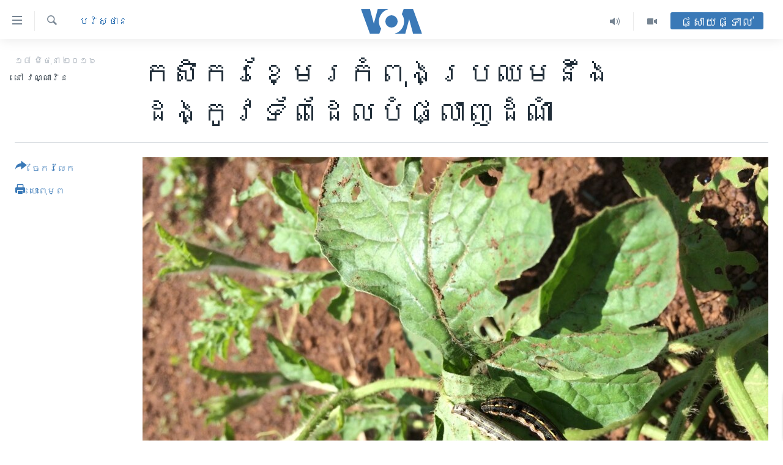

--- FILE ---
content_type: text/html; charset=utf-8
request_url: https://khmer.voanews.com/a/climate-change-blamed-for-outbreak-of-army-worms/3381009.html
body_size: 18744
content:

<!DOCTYPE html>
<html lang="km" dir="ltr" class="no-js">
<head>
<link href="/Content/responsive/VOA/km-KH/VOA-km-KH.css?&amp;av=0.0.0.0&amp;cb=306" rel="stylesheet"/>
<script src="https://tags.voanews.com/voa-pangea/prod/utag.sync.js"></script> <script type='text/javascript' src='https://www.youtube.com/iframe_api' async></script>
<script type="text/javascript">
//a general 'js' detection, must be on top level in <head>, due to CSS performance
document.documentElement.className = "js";
var cacheBuster = "306";
var appBaseUrl = "/";
var imgEnhancerBreakpoints = [0, 144, 256, 408, 650, 1023, 1597];
var isLoggingEnabled = false;
var isPreviewPage = false;
var isLivePreviewPage = false;
if (!isPreviewPage) {
window.RFE = window.RFE || {};
window.RFE.cacheEnabledByParam = window.location.href.indexOf('nocache=1') === -1;
const url = new URL(window.location.href);
const params = new URLSearchParams(url.search);
// Remove the 'nocache' parameter
params.delete('nocache');
// Update the URL without the 'nocache' parameter
url.search = params.toString();
window.history.replaceState(null, '', url.toString());
} else {
window.addEventListener('load', function() {
const links = window.document.links;
for (let i = 0; i < links.length; i++) {
links[i].href = '#';
links[i].target = '_self';
}
})
}
var pwaEnabled = false;
var swCacheDisabled;
</script>
<meta charset="utf-8" />
<title>កសិករ​ខ្មែរ​កំពុង​ប្រឈម​នឹង​ដង្កូវទ័ពដែល​បំផ្លាញ​ដំណាំ</title>
<meta name="description" content="ក្រសួង​កសិកម្ម​បាន​ឲ្យ​ដឹង​នា​ថ្ងៃ​សុក្រ​នេះ​ថា យ៉ាង​ហោច​ណាស់​មាន​ប្រជា​កសិករ​កម្ពុជា​ក្នុង​ខេត្ត​ចំនួន​៨​ទូទាំង​ប្រទេស​កម្ពុជា​កំពុង​ប្រឈម​នឹង​បញ្ហា​ដង្កូវ​ហ្វូង​ ឬ​ដង្កូវទ័ព​ ដែល​កំពុង​បំផ្លាញ​ដំណាំ​របស់​ខ្លួន។" />
<meta name="keywords" content="កម្ពុជា, សេដ្ឋកិច្ច, បរិស្ថាន" />
<meta name="viewport" content="width=device-width, initial-scale=1.0" />
<meta http-equiv="X-UA-Compatible" content="IE=edge" />
<meta name="robots" content="max-image-preview:large"><meta property="fb:pages" content="154829473799" />
<meta name="msvalidate.01" content="3286EE554B6F672A6F2E608C02343C0E" />
<meta name="google-site-verification" content="9N67UibWUmTgBbmaYWYsq5uN7iR6xbECfPAJOqOdq1I" />
<link href="https://khmer.voanews.com/a/climate-change-blamed-for-outbreak-of-army-worms/3381009.html" rel="canonical" />
<meta name="apple-mobile-web-app-title" content="វីអូអេ" />
<meta name="apple-mobile-web-app-status-bar-style" content="black" />
<meta name="apple-itunes-app" content="app-id=632618796, app-argument=//3381009.ltr" />
<meta content="កសិករ​ខ្មែរ​កំពុង​ប្រឈម​នឹង​ដង្កូវទ័ពដែល​បំផ្លាញ​ដំណាំ" property="og:title" />
<meta content="ក្រសួង​កសិកម្ម​បាន​ឲ្យ​ដឹង​នា​ថ្ងៃ​សុក្រ​នេះ​ថា យ៉ាង​ហោច​ណាស់​មាន​ប្រជា​កសិករ​កម្ពុជា​ក្នុង​ខេត្ត​ចំនួន​៨​ទូទាំង​ប្រទេស​កម្ពុជា​កំពុង​ប្រឈម​នឹង​បញ្ហា​ដង្កូវ​ហ្វូង​ ឬ​ដង្កូវទ័ព​ ដែល​កំពុង​បំផ្លាញ​ដំណាំ​របស់​ខ្លួន។" property="og:description" />
<meta content="article" property="og:type" />
<meta content="https://khmer.voanews.com/a/climate-change-blamed-for-outbreak-of-army-worms/3381009.html" property="og:url" />
<meta content="វីអូអេ" property="og:site_name" />
<meta content="https://www.facebook.com/VOAKhmer" property="article:publisher" />
<meta content="https://gdb.voanews.com/e165e1c2-20d3-430f-81b6-1506a98ff249_w1200_h630.jpg" property="og:image" />
<meta content="1200" property="og:image:width" />
<meta content="630" property="og:image:height" />
<meta content="184356595034015" property="fb:app_id" />
<meta content="នៅ វណ្ណារិន" name="Author" />
<meta content="summary_large_image" name="twitter:card" />
<meta content="@voakhmer" name="twitter:site" />
<meta content="https://gdb.voanews.com/e165e1c2-20d3-430f-81b6-1506a98ff249_w1200_h630.jpg" name="twitter:image" />
<meta content="កសិករ​ខ្មែរ​កំពុង​ប្រឈម​នឹង​ដង្កូវទ័ពដែល​បំផ្លាញ​ដំណាំ" name="twitter:title" />
<meta content="ក្រសួង​កសិកម្ម​បាន​ឲ្យ​ដឹង​នា​ថ្ងៃ​សុក្រ​នេះ​ថា យ៉ាង​ហោច​ណាស់​មាន​ប្រជា​កសិករ​កម្ពុជា​ក្នុង​ខេត្ត​ចំនួន​៨​ទូទាំង​ប្រទេស​កម្ពុជា​កំពុង​ប្រឈម​នឹង​បញ្ហា​ដង្កូវ​ហ្វូង​ ឬ​ដង្កូវទ័ព​ ដែល​កំពុង​បំផ្លាញ​ដំណាំ​របស់​ខ្លួន។" name="twitter:description" />
<link rel="amphtml" href="https://khmer.voanews.com/amp/climate-change-blamed-for-outbreak-of-army-worms/3381009.html" />
<script type="application/ld+json">{"articleSection":"បរិស្ថាន","isAccessibleForFree":true,"headline":"កសិករ​ខ្មែរ​កំពុង​ប្រឈម​នឹង​ដង្កូវទ័ពដែល​បំផ្លាញ​ដំណាំ","inLanguage":"km-KH","keywords":"កម្ពុជា, សេដ្ឋកិច្ច, បរិស្ថាន","author":{"@type":"Person","url":"https://khmer.voanews.com/author/នៅ-វណ្ណារិន/i_biv","description":"","image":{"@type":"ImageObject"},"name":"នៅ វណ្ណារិន"},"datePublished":"2016-06-17 17:32:18Z","dateModified":"2016-06-17 17:57:18Z","publisher":{"logo":{"width":512,"height":220,"@type":"ImageObject","url":"https://khmer.voanews.com/Content/responsive/VOA/km-KH/img/logo.png"},"@type":"NewsMediaOrganization","url":"https://khmer.voanews.com","sameAs":["https://www.facebook.com/VOAKhmer","https://twitter.com/voakhmer","https://www.youtube.com/VOAKhmer","https://www.instagram.com/voakhmer/","https://t.me/voakhmer"],"name":"វីអូអេ - VOA Khmer","alternateName":""},"@context":"https://schema.org","@type":"NewsArticle","mainEntityOfPage":"https://khmer.voanews.com/a/climate-change-blamed-for-outbreak-of-army-worms/3381009.html","url":"https://khmer.voanews.com/a/climate-change-blamed-for-outbreak-of-army-worms/3381009.html","description":"ក្រសួង​កសិកម្ម​បាន​ឲ្យ​ដឹង​នា​ថ្ងៃ​សុក្រ​នេះ​ថា យ៉ាង​ហោច​ណាស់​មាន​ប្រជា​កសិករ​កម្ពុជា​ក្នុង​ខេត្ត​ចំនួន​៨​ទូទាំង​ប្រទេស​កម្ពុជា​កំពុង​ប្រឈម​នឹង​បញ្ហា​ដង្កូវ​ហ្វូង​ ឬ​ដង្កូវទ័ព​ ដែល​កំពុង​បំផ្លាញ​ដំណាំ​របស់​ខ្លួន។","image":{"width":1080,"height":608,"@type":"ImageObject","url":"https://gdb.voanews.com/e165e1c2-20d3-430f-81b6-1506a98ff249_w1080_h608.jpg"},"name":"កសិករ​ខ្មែរ​កំពុង​ប្រឈម​នឹង​ដង្កូវទ័ពដែល​បំផ្លាញ​ដំណាំ"}</script>
<script src="/Scripts/responsive/infographics.b?v=dVbZ-Cza7s4UoO3BqYSZdbxQZVF4BOLP5EfYDs4kqEo1&amp;av=0.0.0.0&amp;cb=306"></script>
<script src="/Scripts/responsive/loader.b?v=Q26XNwrL6vJYKjqFQRDnx01Lk2pi1mRsuLEaVKMsvpA1&amp;av=0.0.0.0&amp;cb=306"></script>
<link rel="icon" type="image/svg+xml" href="/Content/responsive/VOA/img/webApp/favicon.svg" />
<link rel="alternate icon" href="/Content/responsive/VOA/img/webApp/favicon.ico" />
<link rel="apple-touch-icon" sizes="152x152" href="/Content/responsive/VOA/img/webApp/ico-152x152.png" />
<link rel="apple-touch-icon" sizes="144x144" href="/Content/responsive/VOA/img/webApp/ico-144x144.png" />
<link rel="apple-touch-icon" sizes="114x114" href="/Content/responsive/VOA/img/webApp/ico-114x114.png" />
<link rel="apple-touch-icon" sizes="72x72" href="/Content/responsive/VOA/img/webApp/ico-72x72.png" />
<link rel="apple-touch-icon-precomposed" href="/Content/responsive/VOA/img/webApp/ico-57x57.png" />
<link rel="icon" sizes="192x192" href="/Content/responsive/VOA/img/webApp/ico-192x192.png" />
<link rel="icon" sizes="128x128" href="/Content/responsive/VOA/img/webApp/ico-128x128.png" />
<meta name="msapplication-TileColor" content="#ffffff" />
<meta name="msapplication-TileImage" content="/Content/responsive/VOA/img/webApp/ico-144x144.png" />
<link rel="alternate" type="application/rss+xml" title="VOA - Top Stories [RSS]" href="/api/" />
<link rel="sitemap" type="application/rss+xml" href="/sitemap.xml" />
</head>
<body class=" nav-no-loaded cc_theme pg-article print-lay-article js-category-to-nav nojs-images ">
<script type="text/javascript" >
var analyticsData = {url:"https://khmer.voanews.com/a/climate-change-blamed-for-outbreak-of-army-worms/3381009.html",property_id:"467",article_uid:"3381009",page_title:"កសិករ​ខ្មែរ​កំពុង​ប្រឈម​នឹង​ដង្កូវទ័ពដែល​បំផ្លាញ​ដំណាំ",page_type:"article",content_type:"article",subcontent_type:"article",last_modified:"2016-06-17 17:57:18Z",pub_datetime:"2016-06-17 17:32:18Z",pub_year:"2016",pub_month:"06",pub_day:"17",pub_hour:"17",pub_weekday:"Friday",section:"បរិស្ថាន",english_section:"environment",byline:"នៅ វណ្ណារិន",categories:"cambodia,economy,environment",domain:"khmer.voanews.com",language:"Khmer",language_service:"VOA Khmer",platform:"web",copied:"no",copied_article:"",copied_title:"",runs_js:"Yes",cms_release:"8.44.0.0.306",enviro_type:"prod",slug:"climate-change-blamed-for-outbreak-of-army-worms",entity:"VOA",short_language_service:"KHM",platform_short:"W",page_name:"កសិករ​ខ្មែរ​កំពុង​ប្រឈម​នឹង​ដង្កូវទ័ពដែល​បំផ្លាញ​ដំណាំ"};
</script>
<noscript><iframe src="https://www.googletagmanager.com/ns.html?id=GTM-N8MP7P" height="0" width="0" style="display:none;visibility:hidden"></iframe></noscript><script type="text/javascript" data-cookiecategory="analytics">
var gtmEventObject = Object.assign({}, analyticsData, {event: 'page_meta_ready'});window.dataLayer = window.dataLayer || [];window.dataLayer.push(gtmEventObject);
if (top.location === self.location) { //if not inside of an IFrame
var renderGtm = "true";
if (renderGtm === "true") {
(function(w,d,s,l,i){w[l]=w[l]||[];w[l].push({'gtm.start':new Date().getTime(),event:'gtm.js'});var f=d.getElementsByTagName(s)[0],j=d.createElement(s),dl=l!='dataLayer'?'&l='+l:'';j.async=true;j.src='//www.googletagmanager.com/gtm.js?id='+i+dl;f.parentNode.insertBefore(j,f);})(window,document,'script','dataLayer','GTM-N8MP7P');
}
}
</script>
<!--Analytics tag js version start-->
<script type="text/javascript" data-cookiecategory="analytics">
var utag_data = Object.assign({}, analyticsData, {});
if(typeof(TealiumTagFrom)==='function' && typeof(TealiumTagSearchKeyword)==='function') {
var utag_from=TealiumTagFrom();var utag_searchKeyword=TealiumTagSearchKeyword();
if(utag_searchKeyword!=null && utag_searchKeyword!=='' && utag_data["search_keyword"]==null) utag_data["search_keyword"]=utag_searchKeyword;if(utag_from!=null && utag_from!=='') utag_data["from"]=TealiumTagFrom();}
if(window.top!== window.self&&utag_data.page_type==="snippet"){utag_data.page_type = 'iframe';}
try{if(window.top!==window.self&&window.self.location.hostname===window.top.location.hostname){utag_data.platform = 'self-embed';utag_data.platform_short = 'se';}}catch(e){if(window.top!==window.self&&window.self.location.search.includes("platformType=self-embed")){utag_data.platform = 'cross-promo';utag_data.platform_short = 'cp';}}
(function(a,b,c,d){ a="https://tags.voanews.com/voa-pangea/prod/utag.js"; b=document;c="script";d=b.createElement(c);d.src=a;d.type="text/java"+c;d.async=true; a=b.getElementsByTagName(c)[0];a.parentNode.insertBefore(d,a); })();
</script>
<!--Analytics tag js version end-->
<!-- Analytics tag management NoScript -->
<noscript>
<img style="position: absolute; border: none;" src="https://ssc.voanews.com/b/ss/bbgprod,bbgentityvoa/1/G.4--NS/1418832764?pageName=voa%3akhm%3aw%3aarticle%3a%e1%9e%80%e1%9e%9f%e1%9e%b7%e1%9e%80%e1%9e%9a%e2%80%8b%e1%9e%81%e1%9f%92%e1%9e%98%e1%9f%82%e1%9e%9a%e2%80%8b%e1%9e%80%e1%9f%86%e1%9e%96%e1%9e%bb%e1%9e%84%e2%80%8b%e1%9e%94%e1%9f%92%e1%9e%9a%e1%9e%88%e1%9e%98%e2%80%8b%e1%9e%93%e1%9e%b9%e1%9e%84%e2%80%8b%e1%9e%8a%e1%9e%84%e1%9f%92%e1%9e%80%e1%9e%bc%e1%9e%9c%e1%9e%91%e1%9f%90%e1%9e%96%e1%9e%8a%e1%9f%82%e1%9e%9b%e2%80%8b%e1%9e%94%e1%9f%86%e1%9e%95%e1%9f%92%e1%9e%9b%e1%9e%b6%e1%9e%89%e2%80%8b%e1%9e%8a%e1%9f%86%e1%9e%8e%e1%9e%b6%e1%9f%86&amp;c6=%e1%9e%80%e1%9e%9f%e1%9e%b7%e1%9e%80%e1%9e%9a%e2%80%8b%e1%9e%81%e1%9f%92%e1%9e%98%e1%9f%82%e1%9e%9a%e2%80%8b%e1%9e%80%e1%9f%86%e1%9e%96%e1%9e%bb%e1%9e%84%e2%80%8b%e1%9e%94%e1%9f%92%e1%9e%9a%e1%9e%88%e1%9e%98%e2%80%8b%e1%9e%93%e1%9e%b9%e1%9e%84%e2%80%8b%e1%9e%8a%e1%9e%84%e1%9f%92%e1%9e%80%e1%9e%bc%e1%9e%9c%e1%9e%91%e1%9f%90%e1%9e%96%e1%9e%8a%e1%9f%82%e1%9e%9b%e2%80%8b%e1%9e%94%e1%9f%86%e1%9e%95%e1%9f%92%e1%9e%9b%e1%9e%b6%e1%9e%89%e2%80%8b%e1%9e%8a%e1%9f%86%e1%9e%8e%e1%9e%b6%e1%9f%86&amp;v36=8.44.0.0.306&amp;v6=D=c6&amp;g=https%3a%2f%2fkhmer.voanews.com%2fa%2fclimate-change-blamed-for-outbreak-of-army-worms%2f3381009.html&amp;c1=D=g&amp;v1=D=g&amp;events=event1,event52&amp;c16=voa%20khmer&amp;v16=D=c16&amp;c5=environment&amp;v5=D=c5&amp;ch=%e1%9e%94%e1%9e%9a%e1%9e%b7%e1%9e%9f%e1%9f%92%e1%9e%90%e1%9e%b6%e1%9e%93&amp;c15=khmer&amp;v15=D=c15&amp;c4=article&amp;v4=D=c4&amp;c14=3381009&amp;v14=D=c14&amp;v20=no&amp;c17=web&amp;v17=D=c17&amp;mcorgid=518abc7455e462b97f000101%40adobeorg&amp;server=khmer.voanews.com&amp;pageType=D=c4&amp;ns=bbg&amp;v29=D=server&amp;v25=voa&amp;v30=467&amp;v105=D=User-Agent " alt="analytics" width="1" height="1" /></noscript>
<!-- End of Analytics tag management NoScript -->
<!--*** Accessibility links - For ScreenReaders only ***-->
<section>
<div class="sr-only">
<h2>ភ្ជាប់​ទៅ​គេហទំព័រ​ទាក់ទង</h2>
<ul>
<li><a href="#content" data-disable-smooth-scroll="1">រំលង​និង​ចូល​ទៅ​​ទំព័រ​ព័ត៌មាន​​តែ​ម្តង</a></li>
<li><a href="#navigation" data-disable-smooth-scroll="1">រំលង​និង​ចូល​ទៅ​ទំព័រ​រចនាសម្ព័ន្ធ​</a></li>
<li><a href="#txtHeaderSearch" data-disable-smooth-scroll="1">រំលង​និង​ចូល​ទៅ​កាន់​ទំព័រ​ស្វែង​រក</a></li>
</ul>
</div>
</section>
<div dir="ltr">
<div id="page">
<aside>
<div class="c-lightbox overlay-modal">
<div class="c-lightbox__intro">
<h2 class="c-lightbox__intro-title"></h2>
<button class="btn btn--rounded c-lightbox__btn c-lightbox__intro-next" title="បន្ទាប់">
<span class="ico ico--rounded ico-chevron-forward"></span>
<span class="sr-only">បន្ទាប់</span>
</button>
</div>
<div class="c-lightbox__nav">
<button class="btn btn--rounded c-lightbox__btn c-lightbox__btn--close" title="បិទ">
<span class="ico ico--rounded ico-close"></span>
<span class="sr-only">បិទ</span>
</button>
<button class="btn btn--rounded c-lightbox__btn c-lightbox__btn--prev" title="មុន">
<span class="ico ico--rounded ico-chevron-backward"></span>
<span class="sr-only">មុន</span>
</button>
<button class="btn btn--rounded c-lightbox__btn c-lightbox__btn--next" title="បន្ទាប់">
<span class="ico ico--rounded ico-chevron-forward"></span>
<span class="sr-only">បន្ទាប់</span>
</button>
</div>
<div class="c-lightbox__content-wrap">
<figure class="c-lightbox__content">
<span class="c-spinner c-spinner--lightbox">
<img src="/Content/responsive/img/player-spinner.png"
alt="សូម​រង់ចាំ"
title="សូម​រង់ចាំ" />
</span>
<div class="c-lightbox__img">
<div class="thumb">
<img src="" alt="" />
</div>
</div>
<figcaption>
<div class="c-lightbox__info c-lightbox__info--foot">
<span class="c-lightbox__counter"></span>
<span class="caption c-lightbox__caption"></span>
</div>
</figcaption>
</figure>
</div>
<div class="hidden">
<div class="content-advisory__box content-advisory__box--lightbox">
<span class="content-advisory__box-text">This image contains sensitive content which some people may find offensive or disturbing.</span>
<button class="btn btn--transparent content-advisory__box-btn m-t-md" value="text" type="button">
<span class="btn__text">
Click to reveal
</span>
</button>
</div>
</div>
</div>
<div class="print-dialogue">
<div class="container">
<h3 class="print-dialogue__title section-head">ជម្រើស​ក្នុង​ការ​បោះពុម្ព</h3>
<div class="print-dialogue__opts">
<ul class="print-dialogue__opt-group">
<li class="form__group form__group--checkbox">
<input class="form__check " id="checkboxImages" name="checkboxImages" type="checkbox" checked="checked" />
<label for="checkboxImages" class="form__label m-t-md">រូបថត</label>
</li>
<li class="form__group form__group--checkbox">
<input class="form__check " id="checkboxMultimedia" name="checkboxMultimedia" type="checkbox" checked="checked" />
<label for="checkboxMultimedia" class="form__label m-t-md">ពហុព័ត៌មាន</label>
</li>
</ul>
<ul class="print-dialogue__opt-group">
<li class="form__group form__group--checkbox">
<input class="form__check " id="checkboxEmbedded" name="checkboxEmbedded" type="checkbox" checked="checked" />
<label for="checkboxEmbedded" class="form__label m-t-md">ខ្លឹមសារ​ព័ត៌មាន​ដែល​ភ្ជាប់​ពី​ទំព័រ​ផ្សេង</label>
</li>
<li class="hidden">
<input class="form__check " id="checkboxComments" name="checkboxComments" type="checkbox" />
<label for="checkboxComments" class="form__label m-t-md">មតិ</label>
</li>
</ul>
</div>
<div class="print-dialogue__buttons">
<button class="btn btn--secondary close-button" type="button" title="បោះបង់">
<span class="btn__text ">បោះបង់</span>
</button>
<button class="btn btn-cust-print m-l-sm" type="button" title="បោះពុម្ព">
<span class="btn__text ">បោះពុម្ព</span>
</button>
</div>
</div>
</div>
<div class="ctc-message pos-fix">
<div class="ctc-message__inner">Link has been copied to clipboard</div>
</div>
</aside>
<div class="hdr-20 hdr-20--big">
<div class="hdr-20__inner">
<div class="hdr-20__max pos-rel">
<div class="hdr-20__side hdr-20__side--primary d-flex">
<label data-for="main-menu-ctrl" data-switcher-trigger="true" data-switch-target="main-menu-ctrl" class="burger hdr-trigger pos-rel trans-trigger" data-trans-evt="click" data-trans-id="menu">
<span class="ico ico-close hdr-trigger__ico hdr-trigger__ico--close burger__ico burger__ico--close"></span>
<span class="ico ico-menu hdr-trigger__ico hdr-trigger__ico--open burger__ico burger__ico--open"></span>
</label>
<div class="menu-pnl pos-fix trans-target" data-switch-target="main-menu-ctrl" data-trans-id="menu">
<div class="menu-pnl__inner">
<nav class="main-nav menu-pnl__item menu-pnl__item--first">
<ul class="main-nav__list accordeon" data-analytics-tales="false" data-promo-name="link" data-location-name="nav,secnav">
<li class="main-nav__item">
<a class="main-nav__item-name main-nav__item-name--link" href="/p/6039.html" title="កម្ពុជា" data-item-name="cambodia-news" >កម្ពុជា</a>
</li>
<li class="main-nav__item">
<a class="main-nav__item-name main-nav__item-name--link" href="https://khmer.voanews.com/p/7317.html" title="អន្តរជាតិ" target="_blank" rel="noopener">អន្តរជាតិ</a>
</li>
<li class="main-nav__item">
<a class="main-nav__item-name main-nav__item-name--link" href="/z/2290" title="អាមេរិក" data-item-name="united-states" >អាមេរិក</a>
</li>
<li class="main-nav__item">
<a class="main-nav__item-name main-nav__item-name--link" href="/z/7448" title="ចិន" data-item-name="China-news" >ចិន</a>
</li>
<li class="main-nav__item">
<a class="main-nav__item-name main-nav__item-name--link" href="/hellovoa" title="ហេឡូវីអូអេ" data-item-name="hello-voa-show" >ហេឡូវីអូអេ</a>
</li>
<li class="main-nav__item">
<a class="main-nav__item-name main-nav__item-name--link" href="/creativecambodia" title="កម្ពុជាច្នៃប្រតិដ្ឋ" data-item-name="creativecambodia" >កម្ពុជាច្នៃប្រតិដ្ឋ</a>
</li>
<li class="main-nav__item">
<a class="main-nav__item-name main-nav__item-name--link" href="/newsevents" title="ព្រឹត្តិការណ៍ព័ត៌មាន" data-item-name="news-events" >ព្រឹត្តិការណ៍ព័ត៌មាន</a>
</li>
<li class="main-nav__item">
<a class="main-nav__item-name main-nav__item-name--link" href="https://khmer.voanews.com/programs/tv" title="ទូរទស្សន៍ / វីដេអូ​" >ទូរទស្សន៍ / វីដេអូ​</a>
</li>
<li class="main-nav__item">
<a class="main-nav__item-name main-nav__item-name--link" href="http://khmer.voanews.com/programindex.html" title="វិទ្យុ / ផតខាសថ៍" >វិទ្យុ / ផតខាសថ៍</a>
</li>
<li class="main-nav__item">
<a class="main-nav__item-name main-nav__item-name--link" href="/allprograms" title="កម្មវិធីទាំងអស់" data-item-name="allprograms" >កម្មវិធីទាំងអស់</a>
</li>
</ul>
</nav>
<div class="menu-pnl__item">
<a href="https://www.voacambodia.com/" class="menu-pnl__item-link" alt="Khmer English">Khmer English</a>
</div>
<div class="menu-pnl__item menu-pnl__item--social">
<h5 class="menu-pnl__sub-head">បណ្តាញ​សង្គម</h5>
<a href="https://www.facebook.com/VOAKhmer" title="តាមដាន​​តាម​ Facebook" data-analytics-text="follow_on_facebook" class="btn btn--rounded btn--social-inverted menu-pnl__btn js-social-btn btn-facebook" target="_blank" rel="noopener">
<span class="ico ico-facebook-alt ico--rounded"></span>
</a>
<a href="https://twitter.com/voakhmer" title="តាមដាន​​តាម​ Twitter" data-analytics-text="follow_on_twitter" class="btn btn--rounded btn--social-inverted menu-pnl__btn js-social-btn btn-twitter" target="_blank" rel="noopener">
<span class="ico ico-twitter ico--rounded"></span>
</a>
<a href="https://www.youtube.com/VOAKhmer" title="តាមដាន​​តាម​ YouTube" data-analytics-text="follow_on_youtube" class="btn btn--rounded btn--social-inverted menu-pnl__btn js-social-btn btn-youtube" target="_blank" rel="noopener">
<span class="ico ico-youtube ico--rounded"></span>
</a>
<a href="https://www.instagram.com/voakhmer/" title="Follow us on Instagram" data-analytics-text="follow_on_instagram" class="btn btn--rounded btn--social-inverted menu-pnl__btn js-social-btn btn-instagram" target="_blank" rel="noopener">
<span class="ico ico-instagram ico--rounded"></span>
</a>
</div>
<div class="menu-pnl__item">
<a href="/navigation/allsites" class="menu-pnl__item-link">
<span class="ico ico-languages "></span>
ភាសា
</a>
</div>
</div>
</div>
<label data-for="top-search-ctrl" data-switcher-trigger="true" data-switch-target="top-search-ctrl" class="top-srch-trigger hdr-trigger">
<span class="ico ico-close hdr-trigger__ico hdr-trigger__ico--close top-srch-trigger__ico top-srch-trigger__ico--close"></span>
<span class="ico ico-search hdr-trigger__ico hdr-trigger__ico--open top-srch-trigger__ico top-srch-trigger__ico--open"></span>
</label>
<div class="srch-top srch-top--in-header" data-switch-target="top-search-ctrl">
<div class="container">
<form action="/s" class="srch-top__form srch-top__form--in-header" id="form-topSearchHeader" method="get" role="search"><label for="txtHeaderSearch" class="sr-only">ស្វែង​រក</label>
<input type="text" id="txtHeaderSearch" name="k" placeholder="ស្វែង​រក​ពាក្យ..." accesskey="s" value="" class="srch-top__input analyticstag-event" onkeydown="if (event.keyCode === 13) { FireAnalyticsTagEventOnSearch('search', $dom.get('#txtHeaderSearch')[0].value) }" />
<button title="ស្វែង​រក" type="submit" class="btn btn--top-srch analyticstag-event" onclick="FireAnalyticsTagEventOnSearch('search', $dom.get('#txtHeaderSearch')[0].value) ">
<span class="ico ico-search"></span>
</button></form>
</div>
</div>
<a href="/" class="main-logo-link">
<img src="/Content/responsive/VOA/km-KH/img/logo-compact.svg" class="main-logo main-logo--comp" alt="site logo">
<img src="/Content/responsive/VOA/km-KH/img/logo.svg" class="main-logo main-logo--big" alt="site logo">
</a>
</div>
<div class="hdr-20__side hdr-20__side--secondary d-flex">
<a href="/p/6001.html" title="Video" class="hdr-20__secondary-item" data-item-name="video">
<span class="ico ico-video hdr-20__secondary-icon"></span>
</a>
<a href="/programs/radio" title="Audio" class="hdr-20__secondary-item" data-item-name="audio">
<span class="ico ico-audio hdr-20__secondary-icon"></span>
</a>
<a href="/s" title="ស្វែង​រក" class="hdr-20__secondary-item hdr-20__secondary-item--search" data-item-name="search">
<span class="ico ico-search hdr-20__secondary-icon hdr-20__secondary-icon--search"></span>
</a>
<div class="hdr-20__secondary-item live-b-drop">
<div class="live-b-drop__off">
<a href="/live/" class="live-b-drop__link" title="ផ្សាយផ្ទាល់" data-item-name="live">
<span class="badge badge--live-btn badge--live-btn-off">
ផ្សាយផ្ទាល់
</span>
</a>
</div>
<div class="live-b-drop__on hidden">
<label data-for="live-ctrl" data-switcher-trigger="true" data-switch-target="live-ctrl" class="live-b-drop__label pos-rel">
<span class="badge badge--live badge--live-btn">
ផ្សាយផ្ទាល់
</span>
<span class="ico ico-close live-b-drop__label-ico live-b-drop__label-ico--close"></span>
</label>
<div class="live-b-drop__panel" id="targetLivePanelDiv" data-switch-target="live-ctrl"></div>
</div>
</div>
<div class="srch-bottom">
<form action="/s" class="srch-bottom__form d-flex" id="form-bottomSearch" method="get" role="search"><label for="txtSearch" class="sr-only">ស្វែង​រក</label>
<input type="search" id="txtSearch" name="k" placeholder="ស្វែង​រក​ពាក្យ..." accesskey="s" value="" class="srch-bottom__input analyticstag-event" onkeydown="if (event.keyCode === 13) { FireAnalyticsTagEventOnSearch('search', $dom.get('#txtSearch')[0].value) }" />
<button title="ស្វែង​រក" type="submit" class="btn btn--bottom-srch analyticstag-event" onclick="FireAnalyticsTagEventOnSearch('search', $dom.get('#txtSearch')[0].value) ">
<span class="ico ico-search"></span>
</button></form>
</div>
</div>
<img src="/Content/responsive/VOA/km-KH/img/logo-print.gif" class="logo-print" alt="site logo">
<img src="/Content/responsive/VOA/km-KH/img/logo-print_color.png" class="logo-print logo-print--color" alt="site logo">
</div>
</div>
</div>
<script>
if (document.body.className.indexOf('pg-home') > -1) {
var nav2In = document.querySelector('.hdr-20__inner');
var nav2Sec = document.querySelector('.hdr-20__side--secondary');
var secStyle = window.getComputedStyle(nav2Sec);
if (nav2In && window.pageYOffset < 150 && secStyle['position'] !== 'fixed') {
nav2In.classList.add('hdr-20__inner--big')
}
}
</script>
<div class="c-hlights c-hlights--breaking c-hlights--no-item" data-hlight-display="mobile,desktop">
<div class="c-hlights__wrap container p-0">
<div class="c-hlights__nav">
<a role="button" href="#" title="មុន">
<span class="ico ico-chevron-backward m-0"></span>
<span class="sr-only">មុន</span>
</a>
<a role="button" href="#" title="បន្ទាប់">
<span class="ico ico-chevron-forward m-0"></span>
<span class="sr-only">បន្ទាប់</span>
</a>
</div>
<span class="c-hlights__label">
<span class="">ព័ត៌មាន​​ថ្មី</span>
<span class="switcher-trigger">
<label data-for="more-less-1" data-switcher-trigger="true" class="switcher-trigger__label switcher-trigger__label--more p-b-0" title="ផ្សេង​ទៀត">
<span class="ico ico-chevron-down"></span>
</label>
<label data-for="more-less-1" data-switcher-trigger="true" class="switcher-trigger__label switcher-trigger__label--less p-b-0" title="បិទ">
<span class="ico ico-chevron-up"></span>
</label>
</span>
</span>
<ul class="c-hlights__items switcher-target" data-switch-target="more-less-1">
</ul>
</div>
</div> <div id="content">
<main class="container">
<div class="hdr-container">
<div class="row">
<div class="col-category col-xs-12 col-md-2 pull-left"> <div class="category js-category">
<a class="" href="/z/2281">បរិស្ថាន</a> </div>
</div><div class="col-title col-xs-12 col-md-10 pull-right"> <h1 class="title pg-title">
កសិករ​ខ្មែរ​កំពុង​ប្រឈម​នឹង​ដង្កូវទ័ពដែល​បំផ្លាញ​ដំណាំ
</h1>
</div><div class="col-publishing-details col-xs-12 col-sm-12 col-md-2 pull-left"> <div class="publishing-details ">
<div class="published">
<span class="date" >
<time pubdate="pubdate" datetime="2016-06-18T00:32:18+07:00">
១៨ មិថុនា ២០១៦
</time>
</span>
</div>
<div class="links">
<ul class="links__list links__list--column">
<li class="links__item">
នៅ វណ្ណារិន
</li>
</ul>
</div>
</div>
</div><div class="col-lg-12 separator"> <div class="separator">
<hr class="title-line" />
</div>
</div><div class="col-multimedia col-xs-12 col-md-10 pull-right"> <div class="cover-media">
<figure class="media-image js-media-expand">
<div class="img-wrap">
<div class="thumb thumb16_9">
<img src="https://gdb.voanews.com/e165e1c2-20d3-430f-81b6-1506a98ff249_w250_r1_s.jpg" alt="ដង្កូវ​ហ្វូង ឬ​​​ដង្កូវទ័ព​បំផ្លាញ​ចម្ការ​ឪឡឹក​មួយ​កន្លែង​របស់​ប្រជាកសិករ​កម្ពុជា។ ​ក្រសួង​កសិកម្ម​ ​បាន​ឲ្យ​ដឹង​នា​ថ្ងៃ​សុក្រ​នេះ​ថា​ ​យ៉ាង​ហោច​ណាស់​មាន​ប្រជាកសិករ​កម្ពុជា​ក្នុង​៨ខេត្ត​ទូទាំង​ប្រទេស​កម្ពុជា កំពុង​ប្រឈម​នឹង​បញ្ហា​ដង្កូវហ្វូង ឬ​​​ដង្កូវទ័ព។ (រូបភាព​ផ្តល់​ដោយ​អគ្គ​នាយក​ដ្ឋាន​កសិកម្មនៃ​ក្រសួងកសិកម្ម)" />
</div>
</div>
<figcaption>
<span class="caption">ដង្កូវ​ហ្វូង ឬ​​​ដង្កូវទ័ព​បំផ្លាញ​ចម្ការ​ឪឡឹក​មួយ​កន្លែង​របស់​ប្រជាកសិករ​កម្ពុជា។ ​ក្រសួង​កសិកម្ម​ ​បាន​ឲ្យ​ដឹង​នា​ថ្ងៃ​សុក្រ​នេះ​ថា​ ​យ៉ាង​ហោច​ណាស់​មាន​ប្រជាកសិករ​កម្ពុជា​ក្នុង​៨ខេត្ត​ទូទាំង​ប្រទេស​កម្ពុជា កំពុង​ប្រឈម​នឹង​បញ្ហា​ដង្កូវហ្វូង ឬ​​​ដង្កូវទ័ព។ (រូបភាព​ផ្តល់​ដោយ​អគ្គ​នាយក​ដ្ឋាន​កសិកម្មនៃ​ក្រសួងកសិកម្ម)</span>
</figcaption>
</figure>
</div>
</div><div class="col-xs-12 col-md-2 pull-left article-share pos-rel"> <div class="share--box">
<div class="sticky-share-container" style="display:none">
<div class="container">
<a href="https://khmer.voanews.com" id="logo-sticky-share">&nbsp;</a>
<div class="pg-title pg-title--sticky-share">
កសិករ​ខ្មែរ​កំពុង​ប្រឈម​នឹង​ដង្កូវទ័ពដែល​បំផ្លាញ​ដំណាំ
</div>
<div class="sticked-nav-actions">
<!--This part is for sticky navigation display-->
<p class="buttons link-content-sharing p-0 ">
<button class="btn btn--link btn-content-sharing p-t-0 " id="btnContentSharing" value="text" role="Button" type="" title="ជ្រើសរើស​​មធ្យោបាយ​ចែក​រំលែក​ផ្សេង​ទៀត">
<span class="ico ico-share ico--l"></span>
<span class="btn__text ">
ចែករំលែក
</span>
</button>
</p>
<aside class="content-sharing js-content-sharing js-content-sharing--apply-sticky content-sharing--sticky"
role="complementary"
data-share-url="https://khmer.voanews.com/a/climate-change-blamed-for-outbreak-of-army-worms/3381009.html" data-share-title="កសិករ​ខ្មែរ​កំពុង​ប្រឈម​នឹង​ដង្កូវទ័ពដែល​បំផ្លាញ​ដំណាំ" data-share-text="ក្រសួង​កសិកម្ម​បាន​ឲ្យ​ដឹង​នា​ថ្ងៃ​សុក្រ​នេះ​ថា យ៉ាង​ហោច​ណាស់​មាន​ប្រជា​កសិករ​កម្ពុជា​ក្នុង​ខេត្ត​ចំនួន​៨​ទូទាំង​ប្រទេស​កម្ពុជា​កំពុង​ប្រឈម​នឹង​បញ្ហា​ដង្កូវ​ហ្វូង​ ឬ​ដង្កូវទ័ព​ ដែល​កំពុង​បំផ្លាញ​ដំណាំ​របស់​ខ្លួន។">
<div class="content-sharing__popover">
<h6 class="content-sharing__title">ចែករំលែក</h6>
<button href="#close" id="btnCloseSharing" class="btn btn--text-like content-sharing__close-btn">
<span class="ico ico-close ico--l"></span>
</button>
<ul class="content-sharing__list">
<li class="content-sharing__item">
<div class="ctc ">
<input type="text" class="ctc__input" readonly="readonly">
<a href="" js-href="https://khmer.voanews.com/a/climate-change-blamed-for-outbreak-of-army-worms/3381009.html" class="content-sharing__link ctc__button">
<span class="ico ico-copy-link ico--rounded ico--s"></span>
<span class="content-sharing__link-text">Copy link</span>
</a>
</div>
</li>
<li class="content-sharing__item">
<a href="https://facebook.com/sharer.php?u=https%3a%2f%2fkhmer.voanews.com%2fa%2fclimate-change-blamed-for-outbreak-of-army-worms%2f3381009.html"
data-analytics-text="share_on_facebook"
title="Facebook" target="_blank"
class="content-sharing__link js-social-btn">
<span class="ico ico-facebook ico--rounded ico--s"></span>
<span class="content-sharing__link-text">Facebook</span>
</a>
</li>
<li class="content-sharing__item">
<a href="https://twitter.com/share?url=https%3a%2f%2fkhmer.voanews.com%2fa%2fclimate-change-blamed-for-outbreak-of-army-worms%2f3381009.html&amp;text=%e1%9e%80%e1%9e%9f%e1%9e%b7%e1%9e%80%e1%9e%9a%e2%80%8b%e1%9e%81%e1%9f%92%e1%9e%98%e1%9f%82%e1%9e%9a%e2%80%8b%e1%9e%80%e1%9f%86%e1%9e%96%e1%9e%bb%e1%9e%84%e2%80%8b%e1%9e%94%e1%9f%92%e1%9e%9a%e1%9e%88%e1%9e%98%e2%80%8b%e1%9e%93%e1%9e%b9%e1%9e%84%e2%80%8b%e1%9e%8a%e1%9e%84%e1%9f%92%e1%9e%80%e1%9e%bc%e1%9e%9c%e1%9e%91%e1%9f%90%e1%9e%96%e1%9e%8a%e1%9f%82%e1%9e%9b%e2%80%8b%e1%9e%94%e1%9f%86%e1%9e%95%e1%9f%92%e1%9e%9b%e1%9e%b6%e1%9e%89%e2%80%8b%e1%9e%8a%e1%9f%86%e1%9e%8e%e1%9e%b6%e1%9f%86"
data-analytics-text="share_on_twitter"
title="Twitter" target="_blank"
class="content-sharing__link js-social-btn">
<span class="ico ico-twitter ico--rounded ico--s"></span>
<span class="content-sharing__link-text">Twitter</span>
</a>
</li>
<li class="content-sharing__item visible-xs-inline-block visible-sm-inline-block">
<a href="whatsapp://send?text=https%3a%2f%2fkhmer.voanews.com%2fa%2fclimate-change-blamed-for-outbreak-of-army-worms%2f3381009.html"
data-analytics-text="share_on_whatsapp"
title="WhatsApp" target="_blank"
class="content-sharing__link js-social-btn">
<span class="ico ico-whatsapp ico--rounded ico--s"></span>
<span class="content-sharing__link-text">WhatsApp</span>
</a>
</li>
<li class="content-sharing__item visible-md-inline-block visible-lg-inline-block">
<a href="https://web.whatsapp.com/send?text=https%3a%2f%2fkhmer.voanews.com%2fa%2fclimate-change-blamed-for-outbreak-of-army-worms%2f3381009.html"
data-analytics-text="share_on_whatsapp_desktop"
title="WhatsApp" target="_blank"
class="content-sharing__link js-social-btn">
<span class="ico ico-whatsapp ico--rounded ico--s"></span>
<span class="content-sharing__link-text">WhatsApp</span>
</a>
</li>
<li class="content-sharing__item visible-xs-inline-block visible-sm-inline-block">
<a href="https://line.me/R/msg/text/?https%3a%2f%2fkhmer.voanews.com%2fa%2fclimate-change-blamed-for-outbreak-of-army-worms%2f3381009.html"
data-analytics-text="share_on_line"
title="Line" target="_blank"
class="content-sharing__link js-social-btn">
<span class="ico ico-line ico--rounded ico--s"></span>
<span class="content-sharing__link-text">Line</span>
</a>
</li>
<li class="content-sharing__item visible-md-inline-block visible-lg-inline-block">
<a href="https://timeline.line.me/social-plugin/share?url=https%3a%2f%2fkhmer.voanews.com%2fa%2fclimate-change-blamed-for-outbreak-of-army-worms%2f3381009.html"
data-analytics-text="share_on_line_desktop"
title="Line" target="_blank"
class="content-sharing__link js-social-btn">
<span class="ico ico-line ico--rounded ico--s"></span>
<span class="content-sharing__link-text">Line</span>
</a>
</li>
<li class="content-sharing__item">
<a href="mailto:?body=https%3a%2f%2fkhmer.voanews.com%2fa%2fclimate-change-blamed-for-outbreak-of-army-worms%2f3381009.html&amp;subject=កសិករ​ខ្មែរ​កំពុង​ប្រឈម​នឹង​ដង្កូវទ័ពដែល​បំផ្លាញ​ដំណាំ"
title="Email"
class="content-sharing__link ">
<span class="ico ico-email ico--rounded ico--s"></span>
<span class="content-sharing__link-text">Email</span>
</a>
</li>
</ul>
</div>
</aside>
</div>
</div>
</div>
<div class="links">
<p class="buttons link-content-sharing p-0 ">
<button class="btn btn--link btn-content-sharing p-t-0 " id="btnContentSharing" value="text" role="Button" type="" title="ជ្រើសរើស​​មធ្យោបាយ​ចែក​រំលែក​ផ្សេង​ទៀត">
<span class="ico ico-share ico--l"></span>
<span class="btn__text ">
ចែករំលែក
</span>
</button>
</p>
<aside class="content-sharing js-content-sharing " role="complementary"
data-share-url="https://khmer.voanews.com/a/climate-change-blamed-for-outbreak-of-army-worms/3381009.html" data-share-title="កសិករ​ខ្មែរ​កំពុង​ប្រឈម​នឹង​ដង្កូវទ័ពដែល​បំផ្លាញ​ដំណាំ" data-share-text="ក្រសួង​កសិកម្ម​បាន​ឲ្យ​ដឹង​នា​ថ្ងៃ​សុក្រ​នេះ​ថា យ៉ាង​ហោច​ណាស់​មាន​ប្រជា​កសិករ​កម្ពុជា​ក្នុង​ខេត្ត​ចំនួន​៨​ទូទាំង​ប្រទេស​កម្ពុជា​កំពុង​ប្រឈម​នឹង​បញ្ហា​ដង្កូវ​ហ្វូង​ ឬ​ដង្កូវទ័ព​ ដែល​កំពុង​បំផ្លាញ​ដំណាំ​របស់​ខ្លួន។">
<div class="content-sharing__popover">
<h6 class="content-sharing__title">ចែករំលែក</h6>
<button href="#close" id="btnCloseSharing" class="btn btn--text-like content-sharing__close-btn">
<span class="ico ico-close ico--l"></span>
</button>
<ul class="content-sharing__list">
<li class="content-sharing__item">
<div class="ctc ">
<input type="text" class="ctc__input" readonly="readonly">
<a href="" js-href="https://khmer.voanews.com/a/climate-change-blamed-for-outbreak-of-army-worms/3381009.html" class="content-sharing__link ctc__button">
<span class="ico ico-copy-link ico--rounded ico--l"></span>
<span class="content-sharing__link-text">Copy link</span>
</a>
</div>
</li>
<li class="content-sharing__item">
<a href="https://facebook.com/sharer.php?u=https%3a%2f%2fkhmer.voanews.com%2fa%2fclimate-change-blamed-for-outbreak-of-army-worms%2f3381009.html"
data-analytics-text="share_on_facebook"
title="Facebook" target="_blank"
class="content-sharing__link js-social-btn">
<span class="ico ico-facebook ico--rounded ico--l"></span>
<span class="content-sharing__link-text">Facebook</span>
</a>
</li>
<li class="content-sharing__item">
<a href="https://twitter.com/share?url=https%3a%2f%2fkhmer.voanews.com%2fa%2fclimate-change-blamed-for-outbreak-of-army-worms%2f3381009.html&amp;text=%e1%9e%80%e1%9e%9f%e1%9e%b7%e1%9e%80%e1%9e%9a%e2%80%8b%e1%9e%81%e1%9f%92%e1%9e%98%e1%9f%82%e1%9e%9a%e2%80%8b%e1%9e%80%e1%9f%86%e1%9e%96%e1%9e%bb%e1%9e%84%e2%80%8b%e1%9e%94%e1%9f%92%e1%9e%9a%e1%9e%88%e1%9e%98%e2%80%8b%e1%9e%93%e1%9e%b9%e1%9e%84%e2%80%8b%e1%9e%8a%e1%9e%84%e1%9f%92%e1%9e%80%e1%9e%bc%e1%9e%9c%e1%9e%91%e1%9f%90%e1%9e%96%e1%9e%8a%e1%9f%82%e1%9e%9b%e2%80%8b%e1%9e%94%e1%9f%86%e1%9e%95%e1%9f%92%e1%9e%9b%e1%9e%b6%e1%9e%89%e2%80%8b%e1%9e%8a%e1%9f%86%e1%9e%8e%e1%9e%b6%e1%9f%86"
data-analytics-text="share_on_twitter"
title="Twitter" target="_blank"
class="content-sharing__link js-social-btn">
<span class="ico ico-twitter ico--rounded ico--l"></span>
<span class="content-sharing__link-text">Twitter</span>
</a>
</li>
<li class="content-sharing__item visible-xs-inline-block visible-sm-inline-block">
<a href="whatsapp://send?text=https%3a%2f%2fkhmer.voanews.com%2fa%2fclimate-change-blamed-for-outbreak-of-army-worms%2f3381009.html"
data-analytics-text="share_on_whatsapp"
title="WhatsApp" target="_blank"
class="content-sharing__link js-social-btn">
<span class="ico ico-whatsapp ico--rounded ico--l"></span>
<span class="content-sharing__link-text">WhatsApp</span>
</a>
</li>
<li class="content-sharing__item visible-md-inline-block visible-lg-inline-block">
<a href="https://web.whatsapp.com/send?text=https%3a%2f%2fkhmer.voanews.com%2fa%2fclimate-change-blamed-for-outbreak-of-army-worms%2f3381009.html"
data-analytics-text="share_on_whatsapp_desktop"
title="WhatsApp" target="_blank"
class="content-sharing__link js-social-btn">
<span class="ico ico-whatsapp ico--rounded ico--l"></span>
<span class="content-sharing__link-text">WhatsApp</span>
</a>
</li>
<li class="content-sharing__item visible-xs-inline-block visible-sm-inline-block">
<a href="https://line.me/R/msg/text/?https%3a%2f%2fkhmer.voanews.com%2fa%2fclimate-change-blamed-for-outbreak-of-army-worms%2f3381009.html"
data-analytics-text="share_on_line"
title="Line" target="_blank"
class="content-sharing__link js-social-btn">
<span class="ico ico-line ico--rounded ico--l"></span>
<span class="content-sharing__link-text">Line</span>
</a>
</li>
<li class="content-sharing__item visible-md-inline-block visible-lg-inline-block">
<a href="https://timeline.line.me/social-plugin/share?url=https%3a%2f%2fkhmer.voanews.com%2fa%2fclimate-change-blamed-for-outbreak-of-army-worms%2f3381009.html"
data-analytics-text="share_on_line_desktop"
title="Line" target="_blank"
class="content-sharing__link js-social-btn">
<span class="ico ico-line ico--rounded ico--l"></span>
<span class="content-sharing__link-text">Line</span>
</a>
</li>
<li class="content-sharing__item">
<a href="mailto:?body=https%3a%2f%2fkhmer.voanews.com%2fa%2fclimate-change-blamed-for-outbreak-of-army-worms%2f3381009.html&amp;subject=កសិករ​ខ្មែរ​កំពុង​ប្រឈម​នឹង​ដង្កូវទ័ពដែល​បំផ្លាញ​ដំណាំ"
title="Email"
class="content-sharing__link ">
<span class="ico ico-email ico--rounded ico--l"></span>
<span class="content-sharing__link-text">Email</span>
</a>
</li>
</ul>
</div>
</aside>
<p class="link-print visible-md visible-lg buttons p-0">
<button class="btn btn--link btn-print p-t-0" onclick="if (typeof FireAnalyticsTagEvent === 'function') {FireAnalyticsTagEvent({ on_page_event: 'print_story' });}return false" title="(CTRL+P)">
<span class="ico ico-print"></span>
<span class="btn__text">បោះពុម្ព</span>
</button>
</p>
</div>
</div>
</div>
</div>
</div>
<div class="body-container">
<div class="row">
<div class="col-xs-12 col-sm-12 col-md-10 col-lg-10 pull-right">
<div class="row">
<div class="col-xs-12 col-sm-12 col-md-8 col-lg-8 pull-left bottom-offset content-offset">
<div class="intro intro--bold" >
<p >ក្រសួង​កសិកម្ម​បាន​ឲ្យ​ដឹង​នា​ថ្ងៃ​សុក្រ​នេះ​ថា យ៉ាង​ហោច​ណាស់​មាន​ប្រជា​កសិករ​កម្ពុជា​ក្នុង​ខេត្ត​ចំនួន​៨​ទូទាំង​ប្រទេស​កម្ពុជា​កំពុង​ប្រឈម​នឹង​បញ្ហា​ដង្កូវ​ហ្វូង​ ឬ​ដង្កូវទ័ព​ ដែល​កំពុង​បំផ្លាញ​ដំណាំ​របស់​ខ្លួន។</p>
</div>
<div id="article-content" class="content-floated-wrap fb-quotable">
<div class="wsw">
<span class="dateline">ភ្នំពេញ —&nbsp;</span>
<p>មិន​ដល់​ប៉ុន្មាន​ខែ​ក្រោយ​ពីគ្រោះ​រាំងស្ងួត​ ប្រជា​កសិករ​កម្ពុជា​កំពុង​ប្រឈម​នឹង​ការ​ផ្ទុះ​ឡើង​នៃ​សត្វ​ល្អិត​ចង្រៃ​ដែល​បំផ្លាញ​ដំណាំ​របស់​ខ្លួន។​ ក្រសួង​កសិកម្ម​កម្ពុជា​បាន​ប្រកាស​នា​សប្តាហ៍​នេះ​ថា ​ដង្កូវហ្វូង ឬ​ដង្កូវទ័ព​កំពុង​តែ​រាតត្បាត​នៅ​ក្នុង​ខេត្ត​ជា​ច្រើន​នៃ​ប្រទេស​កម្ពុជា​ ក្រោយ​ពី​មាន​ភ្លៀង​ធ្លាក់​ឡើង​វិញ​ចាប់​តាំង​ពី​ដើម​ខែ​មិថុនា​មក។​</p>
<p>ក្រសួង​កសិកម្ម​បាន​ឲ្យ​ដឹង​នា​ថ្ងៃ​សុក្រ​នេះ​ថា យ៉ាង​ហោច​ណាស់​មាន​ប្រជា​កសិករ​កម្ពុជា​ក្នុង​ខេត្ត​ចំនួន​៨​ទូទាំង​ប្រទេស​កម្ពុជា​កំពុង​ប្រឈម​នឹង​បញ្ហា​ដង្កូវ​ហ្វូង​ ឬ​ដង្កូវទ័ព​ ដែល​កំពុង​បំផ្លាញ​ដំណាំ​របស់​ខ្លួន។ អ្នក​ជំនាញ​កសិកម្ម​បាន​លើក​ឡើង​ថា​ ការ​ប្រែប្រួល​ធាតុអាសកាស​ និង​ភាព​រាំងស្ងួត នា​ប៉ុន្មាន​ខែ​ចុង​ក្រោយ​នេះ បាន​ឲ្យ​មាន​កំណើត​ហ្វូង​ដង្កូវ​ចង្រៃ​នេះ។​</p>
<div class="wsw__embed">
<div class="media-pholder media-pholder--audio media-pholder--embed">
<div class="c-sticky-container" data-poster="https://gdb.voanews.com/a3b339d6-75aa-4adb-8fa0-cbf5a5905b4b_cx0_cy25_cw100_w250_r1.jpg">
<div class="c-sticky-element" data-sp_api="pangea-video" data-persistent data-persistent-browse-out >
<div class="c-mmp c-mmp--enabled c-mmp--loading c-mmp--audio c-mmp--embed c-mmp--has-poster c-sticky-element__swipe-el"
data-player_id="" data-title="បទសម្ភាសន៍ VOA៖ វិធី​កម្ចាត់​ដង្ហូវ​ហ្វូង ​ឬដង្កូវ​ទ័ព​ដែល​បំផ្លាញ​ដំណាំ" data-hide-title="False"
data-breakpoint_s="320" data-breakpoint_m="640" data-breakpoint_l="992"
data-hlsjs-src="/Scripts/responsive/hls.b"
data-bypass-dash-for-vod="true"
data-bypass-dash-for-live-video="true"
data-bypass-dash-for-live-audio="true"
id="player3381020">
<div class="c-mmp__poster js-poster">
<img src="https://gdb.voanews.com/a3b339d6-75aa-4adb-8fa0-cbf5a5905b4b_cx0_cy25_cw100_w250_r1.jpg" alt="បទសម្ភាសន៍ VOA៖ វិធី​កម្ចាត់​ដង្ហូវ​ហ្វូង ​ឬដង្កូវ​ទ័ព​ដែល​បំផ្លាញ​ដំណាំ" title="បទសម្ភាសន៍ VOA៖ វិធី​កម្ចាត់​ដង្ហូវ​ហ្វូង ​ឬដង្កូវ​ទ័ព​ដែល​បំផ្លាញ​ដំណាំ" class="c-mmp__poster-image-h" />
</div>
<a class="c-mmp__fallback-link" href="https://voa-audio.voanews.eu/vkh/2016/06/17/14818fd4-e1a7-46cc-b1da-6cd2cefdd405.mp3">
<span class="c-mmp__fallback-link-icon">
<span class="ico ico-audio"></span>
</span>
</a>
<div class="c-spinner">
<img src="/Content/responsive/img/player-spinner.png" alt="សូម​រង់ចាំ" title="សូម​រង់ចាំ" />
</div>
<div class="c-mmp__player">
<audio src="https://voa-audio.voanews.eu/vkh/2016/06/17/14818fd4-e1a7-46cc-b1da-6cd2cefdd405.mp3" data-fallbacksrc="" data-fallbacktype="" data-type="audio/mp3" data-info="64 kbps" data-sources="[{&quot;AmpSrc&quot;:&quot;https://voa-audio.voanews.eu/vkh/2016/06/17/14818fd4-e1a7-46cc-b1da-6cd2cefdd405_hq.mp3&quot;,&quot;Src&quot;:&quot;https://voa-audio.voanews.eu/vkh/2016/06/17/14818fd4-e1a7-46cc-b1da-6cd2cefdd405_hq.mp3&quot;,&quot;Type&quot;:&quot;audio/mp3&quot;,&quot;DataInfo&quot;:&quot;128 kbps&quot;,&quot;Url&quot;:null,&quot;BlockAutoTo&quot;:null,&quot;BlockAutoFrom&quot;:null}]" data-pub_datetime="2016-06-18 00:52:00Z" data-lt-on-play="0" data-lt-url="" webkit-playsinline="webkit-playsinline" playsinline="playsinline" style="width:100%;height:140px" title="បទសម្ភាសន៍ VOA៖ វិធី​កម្ចាត់​ដង្ហូវ​ហ្វូង ​ឬដង្កូវ​ទ័ព​ដែល​បំផ្លាញ​ដំណាំ">
</audio>
</div>
<div class="c-mmp__overlay c-mmp__overlay--title c-mmp__overlay--partial c-mmp__overlay--disabled c-mmp__overlay--slide-from-top js-c-mmp__title-overlay">
<span class="c-mmp__overlay-actions c-mmp__overlay-actions-top js-overlay-actions">
<span class="c-mmp__overlay-actions-link c-mmp__overlay-actions-link--embed js-btn-embed-overlay" title="Embed">
<span class="c-mmp__overlay-actions-link-ico ico ico-embed-code"></span>
<span class="c-mmp__overlay-actions-link-text">Embed</span>
</span>
<span class="c-mmp__overlay-actions-link c-mmp__overlay-actions-link--share js-btn-sharing-overlay" title="share">
<span class="c-mmp__overlay-actions-link-ico ico ico-share"></span>
<span class="c-mmp__overlay-actions-link-text">share</span>
</span>
<span class="c-mmp__overlay-actions-link c-mmp__overlay-actions-link--close-sticky c-sticky-element__close-el" title="close">
<span class="c-mmp__overlay-actions-link-ico ico ico-close"></span>
</span>
</span>
<div class="c-mmp__overlay-title js-overlay-title">
<h5 class="c-mmp__overlay-media-title">
<a class="js-media-title-link" href="/a/3381020.html" target="_blank" rel="noopener" title="បទសម្ភាសន៍ VOA៖ វិធី​កម្ចាត់​ដង្ហូវ​ហ្វូង ​ឬដង្កូវ​ទ័ព​ដែល​បំផ្លាញ​ដំណាំ">បទសម្ភាសន៍ VOA៖ វិធី​កម្ចាត់​ដង្ហូវ​ហ្វូង ​ឬដង្កូវ​ទ័ព​ដែល​បំផ្លាញ​ដំណាំ</a>
</h5>
<div class="c-mmp__overlay-site-title">
<small>ដោយ <a href="https://khmer.voanews.com" target="_blank" rel="noopener" title="វីអូអេ - VOA Khmer">វីអូអេ - VOA Khmer</a></small>
</div>
</div>
</div>
<div class="c-mmp__overlay c-mmp__overlay--sharing c-mmp__overlay--disabled c-mmp__overlay--slide-from-bottom js-c-mmp__sharing-overlay">
<span class="c-mmp__overlay-actions">
<span class="c-mmp__overlay-actions-link c-mmp__overlay-actions-link--embed js-btn-embed-overlay" title="Embed">
<span class="c-mmp__overlay-actions-link-ico ico ico-embed-code"></span>
<span class="c-mmp__overlay-actions-link-text">Embed</span>
</span>
<span class="c-mmp__overlay-actions-link c-mmp__overlay-actions-link--share js-btn-sharing-overlay" title="share">
<span class="c-mmp__overlay-actions-link-ico ico ico-share"></span>
<span class="c-mmp__overlay-actions-link-text">share</span>
</span>
<span class="c-mmp__overlay-actions-link c-mmp__overlay-actions-link--close js-btn-close-overlay" title="close">
<span class="c-mmp__overlay-actions-link-ico ico ico-close"></span>
</span>
</span>
<div class="c-mmp__overlay-tabs">
<div class="c-mmp__overlay-tab c-mmp__overlay-tab--disabled c-mmp__overlay-tab--slide-backward js-tab-embed-overlay" data-trigger="js-btn-embed-overlay" data-embed-source="//khmer.voanews.com/embed/player/0/3381020.html?type=audio" role="form">
<div class="c-mmp__overlay-body c-mmp__overlay-body--centered-vertical">
<div class="column">
<div class="c-mmp__status-msg ta-c js-message-embed-code-copied" role="tooltip">
The code has been copied to your clipboard.
</div>
<div class="c-mmp__form-group ta-c">
<input type="text" name="embed_code" class="c-mmp__input-text js-embed-code" dir="ltr" value="" readonly />
<span class="c-mmp__input-btn js-btn-copy-embed-code" title="Copy to clipboard"><span class="ico ico-content-copy"></span></span>
</div>
</div>
</div>
</div>
<div class="c-mmp__overlay-tab c-mmp__overlay-tab--disabled c-mmp__overlay-tab--slide-forward js-tab-sharing-overlay" data-trigger="js-btn-sharing-overlay" role="form">
<div class="c-mmp__overlay-body c-mmp__overlay-body--centered-vertical">
<div class="column">
<div class="c-mmp__status-msg ta-c js-message-share-url-copied" role="tooltip">
The URL has been copied to your clipboard
</div>
<div class="not-apply-to-sticky audio-fl-bwd">
<aside class="player-content-share share share--mmp" role="complementary"
data-share-url="https://khmer.voanews.com/a/3381020.html" data-share-title="បទសម្ភាសន៍ VOA៖ វិធី​កម្ចាត់​ដង្ហូវ​ហ្វូង ​ឬដង្កូវ​ទ័ព​ដែល​បំផ្លាញ​ដំណាំ" data-share-text="">
<ul class="share__list">
<li class="share__item">
<a href="https://facebook.com/sharer.php?u=https%3a%2f%2fkhmer.voanews.com%2fa%2f3381020.html"
data-analytics-text="share_on_facebook"
title="Facebook" target="_blank"
class="btn bg-transparent js-social-btn">
<span class="ico ico-facebook fs_xl "></span>
</a>
</li>
<li class="share__item">
<a href="https://twitter.com/share?url=https%3a%2f%2fkhmer.voanews.com%2fa%2f3381020.html&amp;text=%e1%9e%94%e1%9e%91%e1%9e%9f%e1%9e%98%e1%9f%92%e1%9e%97%e1%9e%b6%e1%9e%9f%e1%9e%93%e1%9f%8d+VOA%e1%9f%96+%e1%9e%9c%e1%9e%b7%e1%9e%92%e1%9e%b8%e2%80%8b%e1%9e%80%e1%9e%98%e1%9f%92%e1%9e%85%e1%9e%b6%e1%9e%8f%e1%9f%8b%e2%80%8b%e1%9e%8a%e1%9e%84%e1%9f%92%e1%9e%a0%e1%9e%bc%e1%9e%9c%e2%80%8b%e1%9e%a0%e1%9f%92%e1%9e%9c%e1%9e%bc%e1%9e%84+%e2%80%8b%e1%9e%ac%e1%9e%8a%e1%9e%84%e1%9f%92%e1%9e%80%e1%9e%bc%e1%9e%9c%e2%80%8b%e1%9e%91%e1%9f%90%e1%9e%96%e2%80%8b%e1%9e%8a%e1%9f%82%e1%9e%9b%e2%80%8b%e1%9e%94%e1%9f%86%e1%9e%95%e1%9f%92%e1%9e%9b%e1%9e%b6%e1%9e%89%e2%80%8b%e1%9e%8a%e1%9f%86%e1%9e%8e%e1%9e%b6%e1%9f%86"
data-analytics-text="share_on_twitter"
title="Twitter" target="_blank"
class="btn bg-transparent js-social-btn">
<span class="ico ico-twitter fs_xl "></span>
</a>
</li>
<li class="share__item">
<a href="/a/3381020.html" title="Share this media" class="btn bg-transparent" target="_blank" rel="noopener">
<span class="ico ico-ellipsis fs_xl "></span>
</a>
</li>
</ul>
</aside>
</div>
<hr class="c-mmp__separator-line audio-fl-bwd xs-hidden s-hidden" />
<div class="c-mmp__form-group ta-c audio-fl-bwd xs-hidden s-hidden">
<input type="text" name="share_url" class="c-mmp__input-text js-share-url" value="https://khmer.voanews.com/a/3381020.html" dir="ltr" readonly />
<span class="c-mmp__input-btn js-btn-copy-share-url" title="Copy to clipboard"><span class="ico ico-content-copy"></span></span>
</div>
</div>
</div>
</div>
</div>
</div>
<div class="c-mmp__overlay c-mmp__overlay--settings c-mmp__overlay--disabled c-mmp__overlay--slide-from-bottom js-c-mmp__settings-overlay">
<span class="c-mmp__overlay-actions">
<span class="c-mmp__overlay-actions-link c-mmp__overlay-actions-link--close js-btn-close-overlay" title="close">
<span class="c-mmp__overlay-actions-link-ico ico ico-close"></span>
</span>
</span>
<div class="c-mmp__overlay-body c-mmp__overlay-body--centered-vertical">
<div class="column column--scrolling js-sources"></div>
</div>
</div>
<div class="c-mmp__overlay c-mmp__overlay--disabled js-c-mmp__disabled-overlay">
<div class="c-mmp__overlay-body c-mmp__overlay-body--centered-vertical">
<div class="column">
<p class="ta-c"><span class="ico ico-clock"></span>No media source currently available</p>
</div>
</div>
</div>
<div class="c-mmp__cpanel-container js-cpanel-container">
<div class="c-mmp__cpanel c-mmp__cpanel--hidden">
<div class="c-mmp__cpanel-playback-controls">
<span class="c-mmp__cpanel-btn c-mmp__cpanel-btn--play js-btn-play" title="play">
<span class="ico ico-play m-0"></span>
</span>
<span class="c-mmp__cpanel-btn c-mmp__cpanel-btn--pause js-btn-pause" title="pause">
<span class="ico ico-pause m-0"></span>
</span>
</div>
<div class="c-mmp__cpanel-progress-controls">
<span class="c-mmp__cpanel-progress-controls-current-time js-current-time" dir="ltr">0:00</span>
<span class="c-mmp__cpanel-progress-controls-duration js-duration" dir="ltr">
0:07:35
</span>
<span class="c-mmp__indicator c-mmp__indicator--horizontal" dir="ltr">
<span class="c-mmp__indicator-lines js-progressbar">
<span class="c-mmp__indicator-line c-mmp__indicator-line--range js-playback-range" style="width:100%"></span>
<span class="c-mmp__indicator-line c-mmp__indicator-line--buffered js-playback-buffered" style="width:0%"></span>
<span class="c-mmp__indicator-line c-mmp__indicator-line--tracked js-playback-tracked" style="width:0%"></span>
<span class="c-mmp__indicator-line c-mmp__indicator-line--played js-playback-played" style="width:0%"></span>
<span class="c-mmp__indicator-line c-mmp__indicator-line--live js-playback-live"><span class="strip"></span></span>
<span class="c-mmp__indicator-btn ta-c js-progressbar-btn">
<button class="c-mmp__indicator-btn-pointer" type="button"></button>
</span>
<span class="c-mmp__badge c-mmp__badge--tracked-time c-mmp__badge--hidden js-progressbar-indicator-badge" dir="ltr" style="left:0%">
<span class="c-mmp__badge-text js-progressbar-indicator-badge-text">0:00</span>
</span>
</span>
</span>
</div>
<div class="c-mmp__cpanel-additional-controls">
<span class="c-mmp__cpanel-additional-controls-volume js-volume-controls">
<span class="c-mmp__cpanel-btn c-mmp__cpanel-btn--volume js-btn-volume" title="volume">
<span class="ico ico-volume-unmuted m-0"></span>
</span>
<span class="c-mmp__indicator c-mmp__indicator--vertical js-volume-panel" dir="ltr">
<span class="c-mmp__indicator-lines js-volumebar">
<span class="c-mmp__indicator-line c-mmp__indicator-line--range js-volume-range" style="height:100%"></span>
<span class="c-mmp__indicator-line c-mmp__indicator-line--volume js-volume-level" style="height:0%"></span>
<span class="c-mmp__indicator-slider">
<span class="c-mmp__indicator-btn ta-c c-mmp__indicator-btn--hidden js-volumebar-btn">
<button class="c-mmp__indicator-btn-pointer" type="button"></button>
</span>
</span>
</span>
</span>
</span>
<div class="c-mmp__cpanel-additional-controls-settings js-settings-controls">
<span class="c-mmp__cpanel-btn c-mmp__cpanel-btn--settings-overlay js-btn-settings-overlay" title="source switch">
<span class="ico ico-settings m-0"></span>
</span>
<span class="c-mmp__cpanel-btn c-mmp__cpanel-btn--settings-expand js-btn-settings-expand" title="source switch">
<span class="ico ico-settings m-0"></span>
</span>
<div class="c-mmp__expander c-mmp__expander--sources js-c-mmp__expander--sources">
<div class="c-mmp__expander-content js-sources"></div>
</div>
</div>
</div>
</div>
</div>
</div>
</div>
</div>
<div class="media-download">
<div class="simple-menu">
<span class="handler">
<span class="ico ico-download"></span>
<span class="label">ទាញ​យក​ពី​តំណភ្ជាប់​ដើម</span>
<span class="ico ico-chevron-down"></span>
</span>
<div class="inner">
<ul class="subitems">
<li class="subitem">
<a href="https://voa-audio.voanews.eu/vkh/2016/06/17/14818fd4-e1a7-46cc-b1da-6cd2cefdd405_hq.mp3?download=1" title="128 kbps | MP3" class="handler"
onclick="FireAnalyticsTagEventOnDownload(this, 'audio', 3381020, 'បទសម្ភាសន៍ VOA៖ វិធី​កម្ចាត់​ដង្ហូវ​ហ្វូង ​ឬដង្កូវ​ទ័ព​ដែល​បំផ្លាញ​ដំណាំ', null, 'នៅ វណ្ណារិន', '2016', '06', '18')">
128 kbps | MP3
</a>
</li>
<li class="subitem">
<a href="https://voa-audio.voanews.eu/vkh/2016/06/17/14818fd4-e1a7-46cc-b1da-6cd2cefdd405.mp3?download=1" title="64 kbps | MP3" class="handler"
onclick="FireAnalyticsTagEventOnDownload(this, 'audio', 3381020, 'បទសម្ភាសន៍ VOA៖ វិធី​កម្ចាត់​ដង្ហូវ​ហ្វូង ​ឬដង្កូវ​ទ័ព​ដែល​បំផ្លាញ​ដំណាំ', null, 'នៅ វណ្ណារិន', '2016', '06', '18')">
64 kbps | MP3
</a>
</li>
</ul>
</div>
</div>
</div>
<button class="btn btn--link btn-popout-player" data-default-display="block" data-popup-url="/pp/3381020/ppt0.html" title="ចុច​​ស្តាប់​ឬ​ទស្សនា">
<span class="ico ico-arrow-top-right"></span>
<span class="text">ចុច​​ស្តាប់​ឬ​ទស្សនា</span>
</button>
</div>
</div>
<p>លោក​ ឌី សំអាន ​អនុ​ប្រធាន​នាយកដ្ឋាន​ការពារ​ដំណាំ​ និង​អនាម័យ​នៃ​ក្រសួង​កសិកម្ម​ ​បាន​ថ្លែង​ប្រាប់​ ​VOA ថា​ បញ្ហា​ដង្ហូវ​នេះ​បាន​ចាប់ផ្តើម​កើត​មាន​តាំង​ពី​ដើម​ខែ​មិថុនា​មក​ម៉្លេះ ​នៅ​ក្នុង​ខេត្ត​មួយ​ចំនួន។ មក​ដល់​ពេល​នេះ​ យ៉ាង​ហោច​ណាស់​មាន​ខេត្ត​ចំនួន​៨​ រួមមានខេត្ត​ព្រះវិហារ​ ​ត្បួងឃ្មុំ​ កំពង់ចាម​ ​បន្ទាយ​មានជ័យ​ ឧត្តរមានជ័យ​ ​ព្រៃវែង​ និង​ស្ទឹង​ត្រែង​ កំពុង​ប្រឈម​នឹង​បញ្ហា​នេះ។ ​ថ្មីៗ​នេះ ដង្កូវ​ហ្វូង​ ឬ​ដង្កូវទ័ពក៏​មាន​ផ្ទុះ​ឡើង​នា​ខេត្ត​សៀមរាប​ ​និង​ខេត្ត​កំពង់ធំ​ ​ហើយ​កំពុង​តែ​បំផ្លាញ​ដំណាំ​របស់​កសិករ​ ​រួមមាន​ស្ពៃ សណ្តែក ​ពោត​ និងស្រូវ​ផង​ដែរ។​</p>
<p>លោក​ ឌី សំអាន ​បាន​ថ្លែង​ប្រាប់​ VOA​ ​យ៉ាង​ដូច្នេះថា៖​ «បាទ! ​អញ្ចេះ​ មក​ដល់​ថ្ងៃ​១៧​ហ្នឹង​ ​ការ​ផ្ទុះ​មាន​ដង្កូវ​ហ្វូង​ហ្នឹង​ដូច​ជា​មាន​នៅ​ក្នុង​៧​ទៅ​៨ខេត្ត​ ​ហើយ​បង។ វា​ឥឡូវ​ហ្នឹង​ ​វា​កំពុង​តែ​បំផ្លាញ​ ហើយ​អគ្គ​នាយកដ្ឋាន​កសិកម្ម​ក៏​កំពុង​ចាត់​វិធានការ​ ​ដាក់​អ្នក​បច្ចេកទេស​ទៅ​គ្រប់​ខេត្ត​អស់​ហើយ​ ​ដាក់​គ្រប់​ខេត្ត​ឲ្យ​ជួយ​ផ្សព្វផ្សាយ​អញ្ចឹង»។​</p><div class="wsw__embed">
<figure class="media-image js-media-expand">
<div class="img-wrap">
<div class="thumb">
<img alt="ដង្កូវ​ហ្វូង ឬ​ដង្កូវទ័ព​បំផ្លាញ​ដំណាំ​សន្ទូង​របស់​ប្រជាកសិករ​កម្ពុជា។ ក្រសួង​កសិកម្ម​ ​បាន​ឲ្យ​ដឹង​នា​ថ្ងៃ​សុក្រ​នេះ​ថា​ ​យ៉ាង​ហោច​ណាស់​មាន​ប្រជាកសិករ​កម្ពុជា​ក្នុង​៨ខេត្ត​ទូទាំង​ប្រទេស​កម្ពុជា កំពុង​ប្រឈម​នឹង​បញ្ហា​ដង្កូវហ្វូង ឬ​ដង្កូវទ័ព។ (រូបភាព​ផ្តល់​ដោយ​អគ្គ​នាយក​ដ្ឋាន​កសិកម្មនៃ​ក្រសួងកសិកម្ម)" src="https://gdb.voanews.com/A3B339D6-75AA-4ADB-8FA0-CBF5A5905B4B_w250_r0_s.jpg" />
</div>
</div>
<figcaption>
<span class="caption">ដង្កូវ​ហ្វូង ឬ​ដង្កូវទ័ព​បំផ្លាញ​ដំណាំ​សន្ទូង​របស់​ប្រជាកសិករ​កម្ពុជា។ ក្រសួង​កសិកម្ម​ ​បាន​ឲ្យ​ដឹង​នា​ថ្ងៃ​សុក្រ​នេះ​ថា​ ​យ៉ាង​ហោច​ណាស់​មាន​ប្រជាកសិករ​កម្ពុជា​ក្នុង​៨ខេត្ត​ទូទាំង​ប្រទេស​កម្ពុជា កំពុង​ប្រឈម​នឹង​បញ្ហា​ដង្កូវហ្វូង ឬ​ដង្កូវទ័ព។ (រូបភាព​ផ្តល់​ដោយ​អគ្គ​នាយក​ដ្ឋាន​កសិកម្មនៃ​ក្រសួងកសិកម្ម)</span>
</figcaption>
</figure>
</div>
<p />
<p>​សេចក្តី​ជូន​ដំណឹង​របស់​អគ្គនាយក​ដ្ឋាន​កសិកម្ម​នៃ​ក្រសួង​កសិកម្ម​ដែល​ចេញ​ផ្សាយ​កាល​ពី​ថ្ងៃ​ពុធ បាន​ឲ្យ​ដឹងថា ធាតុ​អាកាស​ក្តៅ​ខ្លាំង និង​រាំង​ស្ងួត​ខុសពី​ឆ្នាំ​ធម្មតា​ ​ហើយ​មាន​ភ្លៀង​ធ្លាក់​ចុះ​ជា​គំហុក​នៅ​តាម​ខេត្ត​មួយ​ចំនួន ចាប់​តាំង​ពី​ដើម​ខែ​មិថុនា​នេះ បាន​បង្ក​ភាព​ងាយ​ស្រួល​ដល់​ការ​កកើត​នៃ​ដង្កូវ​ចង្រៃ​ទាំង​នេះ។</p>
<p>លោក ​ឌី សំអាន ​បាន​បញ្ជាក់​ថា៖​ «ដោយសារ​អាកាសធាតុ​ប្រែប្រួល​ ​ឆ្នាំហ្នឹង​វា​ក្តៅ​ខ្លាំង​អញ្ចឹង​ណា៎ ​ហើយ​វាស្ងួត ​វារាំង​អញ្ចឹង​ទៅ។ វា​សមស្រប​ បាន​ន័យ​ថា​ វា​បង្ក​លក្ខណៈ​ឲ្យ​អាសត្វ​ល្អិត​ប្រភេទ​ហ្នឹង​វាកកើត​ឡើង។ ​វា​សម​ប្រកប​នឹង​អាកាសធាតុ​បែប​ហ្នឹង»។​</p>
<p>ប្រទេស​កម្ពុជា ដែល​មាន​ប្រជា​ពល​រដ្ឋ​ជិត​៨០​ភាគ​ប្រកប​របរ​កសិកម្ម​ ​ក៏​បាន​ទទួល​រង​ផល​ប៉ះ​ពាល់​យ៉ាង​ធ្ងន់ធ្ងរ​ពី​បាតុភូត​ El Nino នៃ​ការ​ប្រែ​ប្រួល​ធាតុ​អាកាស​ ដូច​ប្រទេស​នៅ​អាស៊ី​ផ្សេងៗ​ទៀត​ដែរ។ ការ​ឡើង​កម្តៅ​ដល់​ជាង​៤០​អង្សាសេ នា​ប៉ុន្មាន​ខែ​កន្លង​មក​នេះ បាន​បង្កឲ្យ​ដី​ស្រែ ​និង​ស្ទឹង ត្រពាំង ​ស្ទើរ​គ្រប់​ខេត្ត​ក្រុង​រីងស្ងួត។​ អ្នក​ស្រែ​ចម្ការ​រាប់​លាន​នាក់​រស់​ក្នុងភាព​ខ្វះ​ទឹក​ប្រើ​ប្រាស់​ ​ហើយ​សត្វ​ព្រៃ​កម្រ​មួយ​ចំនួន​ក៏​ស្លាប់​ដោយ​អត់​ទឹក​ដែរ។ អ្នក​ជំនាញ​ក៏​ធ្លាប់​បាន​ព្រមាន​អំពី​ការ​កើត​មាន​សត្វល្អិត​ ក្រោយ​ពី​បាតុភូត El Lino នេះ​ផង​ដែរ។​</p>
<p>លោក ​ឌី សំអាន​ មន្ត្រី​ជំនាញ​នៃ​ក្រសួង​កសិកម្ម​ ក៏​បាន​ឲ្យដឹង​ផង​ដែរ​ថា សត្វ​ដង្កូវ​ហ្វូង​ ដែល​បំផ្លាញ​ដំណាំ​កសិកម្ម​នេះ​ មិន​មាន​ផល​ប៉ះពាល់​ដល់​សុខភាព​មនុស្សទេ។​ ​ទោះ​ជា​យ៉ាង​ណា​ក៏​ដោយ មក​ដល់​ពេល​នេះ​ពុំទាន់​មាន​របាយ​ការណ៍​ណា​មួយ​អាច​បញ្ជាក់​ពី​ទំហំ​នៃ​ផល​ប៉ះពាល់​នៅ​ឡើយ។ ក៏​ប៉ុន្តែ​លោក​លើក​ឡើង​យ៉ាង​ដូច្នេះ៖​</p>
<p>«និយាយ​ទៅ​ខ្ញុំ​ថា​ ខេត្ត​ព្រះវិហារ​គឺ​ផ្ទៃដី​ប៉ុន្មាន​ដែល​យើង​បាន​ធ្វើ​ហ្នឹង​ ខ្ញុំ​គិត​ថា​ បាន​ប៉ះ​ពាល់​ទាំង​អស់។ ក៏ប៉ុន្តែ​ការ​ខូចខាត​ការ​អី​ហ្នឹង​ គឺ​យើង​អត់​ទាន់​បាន​ដឹង​ជា​ផ្លូវ​ការ​នោះ​ទេ​ ​ដោយ​សារតែ​យើង​ចាត់​វិធានការ​តាំង​ពី​ថ្ងៃ​មួយ​រហូត​មក​ដល់​ពេល​ហ្នឹង​អញ្ចឹង។​ ​នៅ​ខេត្ត​ព្រះ​វិហារ​បង​មិន​បាច់​ទៅ​រក​មើល​នៅ​ឯណា​ទេ​ បង​មើល​តែ​នៅ​ក្នុង​ផ្ទះ​សំណាក់​ក៏​មាន​វត្តមាន​ដង្កូវ​នេះ​ដែរ។​ កន្លែង​ដេប៉ូ​លក់​ថ្នាំ​ ក៏​វា​មក​ដល់​ហ្នឹង​ដែរ​ នៅ​តាម​ផ្សារ​តាម​អី​ក៏មាន​វត្តមាន​ដង្កូវ​ហ្នឹង​ដែរ។​ អញ្ចឹង​បាន​ន័យ​ថា​ វា​ពេញ​ហ្នឹង​អញ្ចឹង»។​</p><div class="wsw__embed">
<figure class="media-image js-media-expand">
<div class="img-wrap">
<div class="thumb">
<img alt="កសិករ​ប្រើ​សំណាញ់​អូស​យក​ដង្កូវហ្វូង ឬ​ដង្កូវទ័ព​ចេញពី​ស្រែ​របស់​ខ្លួន។ ក្រសួង​កសិកម្ម​ ​បាន​ឲ្យ​ដឹង​នា​ថ្ងៃ​សុក្រ​នេះ​ថា​ ​យ៉ាង​ហោច​ណាស់​មាន​ប្រជាកសិករ​កម្ពុជា​ក្នុង​៨ខេត្ត​ទូទាំង​ប្រទេស​កម្ពុជា កំពុង​ប្រឈម​នឹង​បញ្ហា​ដង្កូវហ្វូង ឬ​ដង្កូវទ័ព។ (រូបភាព​ផ្តល់​ដោយ​អគ្គ​នាយក​ដ្ឋាន​កសិកម្មនៃ​ក្រសួងកសិកម្ម)" src="https://gdb.voanews.com/CEB5728D-358B-40D4-8687-19205D3FC565_w250_r0_s.jpg" />
</div>
</div>
<figcaption>
<span class="caption">កសិករ​ប្រើ​សំណាញ់​អូស​យក​ដង្កូវហ្វូង ឬ​ដង្កូវទ័ព​ចេញពី​ស្រែ​របស់​ខ្លួន។ ក្រសួង​កសិកម្ម​ ​បាន​ឲ្យ​ដឹង​នា​ថ្ងៃ​សុក្រ​នេះ​ថា​ ​យ៉ាង​ហោច​ណាស់​មាន​ប្រជាកសិករ​កម្ពុជា​ក្នុង​៨ខេត្ត​ទូទាំង​ប្រទេស​កម្ពុជា កំពុង​ប្រឈម​នឹង​បញ្ហា​ដង្កូវហ្វូង ឬ​ដង្កូវទ័ព។ (រូបភាព​ផ្តល់​ដោយ​អគ្គ​នាយក​ដ្ឋាន​កសិកម្មនៃ​ក្រសួងកសិកម្ម)</span>
</figcaption>
</figure>
</div>
<p />
<p>លោក​ សម វិទូ នាយក​ប្រតិបត្តិ​នៃ​អង្គការ​សេដាក​ (CDAC)​ ​បាន​ប្រាប់​ VOA ​ថា​ ការ​ផ្ទុះ​មាន​នៃ​ដង្កូវ​ហ្វូង​ភាគ​ច្រើន​ គឺ​កើត​មាន​ចំពោះ​ដំណាំ​កសិកម្ម​ប្រភេទ​ជា​បន្លែ​ ​ច្រើន​ជាង​ដំណាំស្រូវ ហើយ​ក្នុង​នោះ​ វា​កើត​មាន​ចំពោះ​ដំណាំ​ដែល​ប្រើប្រាស់​ជាតិគីមី​ ឬ​ក៏​ធ្វើតាម​របៀប​ប្រពល​វប្ប​កម្ម។​</p>
<p>លោក​បញ្ជាក់​ថា៖​ «ប៉ុន្តែ​ប្រសិន​បើ​តំបន់​ដែល​កសិករ​ គាត់​ដាំ​ដំណាំ​ដែល​ប្រើ​ប្រាស់​សារធាតុ​សិរីរាង្គ​ គាត់​ប្រើ​ប្រាស់​ជីរ​ធម្មជាតិ​ ​គាត់​ប្រើប្រាស់​ជីរ​កំប៉ុស​ ជីរ​ទឹក​អី​ដែល​គាត់​ផ្សំខ្លួន​ឯង​ ​ខ្ញុំ​អត់​ទាន់​មាន​ឃើញ​បញ្ហា​ហ្នឹង​កើត​មាន​ឡើង​ទេ!»</p>
<p>អ្នក​ជំនាញ​កសិកម្ម​រូប​នេះ​ក៏​បាន​បង្ហាញ​ក្តី​បារម្ភ​ចំពោះ​ផល​ប៉ះពាល់​ធ្ងន់ធ្ងរ​ដល់​ផលិតកម្ម​ស្រូវ​របស់​ប្រទេស​កម្ពុជា​ផង​ដែរ​ ​ប្រសិន​បើ​ការ​កើត​មាន​ដង្កូវ​ហ្វូង​ ឬដង្កូវទ័ព​នេះ​នៅ​តែ​បន្ត​កើត​មាន​ទៅ​ទៀត។​</p>
<p>«បើ​សិន​ជា​មាន​ភ្លៀង​ធ្លាក់​ដូច​សព្វថ្ងៃ​ គឺ​វា​នឹង​មិន​ប៉ះ​ពាល់​ខ្លាំង​ទេ។​ ចង់​និយាយ​ថា ​ពេល​ដែល​មាន​ភ្លៀង​ធ្លាក់ ហើយ​មាន​ទឹក​ដក់​ គឺ​វា​នឹង​មិន​ប៉ះពាល់​ខ្លាំង​ទេ។​ ​ប៉ុន្តែ​បើ​សិន​ជា​ចាប់​ពី​ពេល​នេះ​ទៅ​ ​មាន​ភ្លៀង​ធ្លាក់​ ហើយ​ស្រាប់​តែ​ឈប់​ភ្លៀង​រយៈពេល​១ខែ ទៅ​២ខែ គឺ​កសិករ​នឹង​ជួប​ប្រទះ​បញ្ហា​សំណាប​ ឬ​សន្ទូង​របស់​ពួក​គាត់​ហើយ»។​</p>
<p>​អ្នក​ជំនាញ​កសិកម្ម​កម្ពុជា​ ​និង​ក្រសួង​កសិកម្ម​ក៏​បញ្ជាក់​នា​ថ្ងៃ​សប្តាហ៍​នេះ​ផង​ដែរ​ថា​ ​កសិករ​អាច​កម្ចាត់​ដង្កូវ​ហ្វូង​ ឬ​ដង្កូវទ័ព​ទាំង​នោះ​បាន​ដោយ​ខ្លួន​ឯង ​ដោយ​ប្រើវិធី​ងាយៗ​ ​រួម​ទំាង​ការ​ដាក់​អន្ទាក់​សម្លាប់​ហ្វូង​មេ​អំបៅ​ ​ការ​ជីកចង្អូរ​ទឹក​ព័ទ្ធ​ជុំវិញ​ដំណាំ​របស់​ខ្លួន​ ​និង​ការ​កម្ចាត់​ដង្កូវ​ទាំង​នោះ​ ដោយ​ការ​សំអាត​ស្មៅ​នៅ​ជុំវិញ​ដំណាំ​ជា​ដើម៕</p>
</div>
<ul>
</ul>
</div>
</div>
<div class="col-xs-12 col-sm-12 col-md-4 col-lg-4 pull-left design-top-offset"> <div class="media-block-wrap">
<h2 class="section-head">អត្ថបទ​ទាក់ទង</h2>
<div class="row">
<ul>
<li class="col-xs-12 col-sm-6 col-md-12 col-lg-12 mb-grid">
<div class="media-block ">
<a href="/a/recent-drought-a-lesson-for-better-climate-change-preparedness/3345950.html" class="img-wrap img-wrap--t-spac img-wrap--size-4 img-wrap--float" title="អ្នក​ជំនាញ៖​ ​គ្រោះ​រាំងស្ងួត​ថ្មីៗ​នេះ​ជា​មេរៀន​សម្រាប់​ត្រៀម​ចំពោះ​ការ​ប្រែប្រួល​អាកាសធាតុ">
<div class="thumb thumb16_9">
<noscript class="nojs-img">
<img src="https://gdb.voanews.com/02e79a3d-d7f5-4165-a588-aab707169e90_w100_r1.jpg" alt="អ្នក​ជំនាញ៖​ ​គ្រោះ​រាំងស្ងួត​ថ្មីៗ​នេះ​ជា​មេរៀន​សម្រាប់​ត្រៀម​ចំពោះ​ការ​ប្រែប្រួល​អាកាសធាតុ" />
</noscript>
<img data-src="https://gdb.voanews.com/02e79a3d-d7f5-4165-a588-aab707169e90_w33_r1.jpg" src="" alt="អ្នក​ជំនាញ៖​ ​គ្រោះ​រាំងស្ងួត​ថ្មីៗ​នេះ​ជា​មេរៀន​សម្រាប់​ត្រៀម​ចំពោះ​ការ​ប្រែប្រួល​អាកាសធាតុ" class=""/>
</div>
</a>
<div class="media-block__content media-block__content--h">
<a href="/a/recent-drought-a-lesson-for-better-climate-change-preparedness/3345950.html">
<h4 class="media-block__title media-block__title--size-4" title="អ្នក​ជំនាញ៖​ ​គ្រោះ​រាំងស្ងួត​ថ្មីៗ​នេះ​ជា​មេរៀន​សម្រាប់​ត្រៀម​ចំពោះ​ការ​ប្រែប្រួល​អាកាសធាតុ">
អ្នក​ជំនាញ៖​ ​គ្រោះ​រាំងស្ងួត​ថ្មីៗ​នេះ​ជា​មេរៀន​សម្រាប់​ត្រៀម​ចំពោះ​ការ​ប្រែប្រួល​អាកាសធាតុ
</h4>
</a>
</div>
</div>
</li>
<li class="col-xs-12 col-sm-6 col-md-12 col-lg-12 mb-grid">
<div class="media-block ">
<a href="/a/cambodian-villagers-resort-to-praying-as-authorities-struggle-with-continuing-drought/3327927.html" class="img-wrap img-wrap--t-spac img-wrap--size-4 img-wrap--float" title="អ្នក​ភូមិ​នៅ​បន្ទាយមានជ័យ​ធ្វើ​ការ​បន់​ស្រន់​សុំ​ទឹកភ្លៀង​ខណៈ​អាជ្ញាធរ​បន្ត​រក​វិធី​​ទប់​ទល់​នឹង​គ្រោះ​រាំង​ស្ងួត ">
<div class="thumb thumb16_9">
<noscript class="nojs-img">
<img src="https://gdb.voanews.com/8e590219-ee80-46a6-a962-a7ae56e2449d_w100_r1.jpg" alt="អ្នក​ភូមិ​នៅ​បន្ទាយមានជ័យ​ធ្វើ​ការ​បន់​ស្រន់​សុំ​ទឹកភ្លៀង​ខណៈ​អាជ្ញាធរ​បន្ត​រក​វិធី​​ទប់​ទល់​នឹង​គ្រោះ​រាំង​ស្ងួត " />
</noscript>
<img data-src="https://gdb.voanews.com/8e590219-ee80-46a6-a962-a7ae56e2449d_w33_r1.jpg" src="" alt="អ្នក​ភូមិ​នៅ​បន្ទាយមានជ័យ​ធ្វើ​ការ​បន់​ស្រន់​សុំ​ទឹកភ្លៀង​ខណៈ​អាជ្ញាធរ​បន្ត​រក​វិធី​​ទប់​ទល់​នឹង​គ្រោះ​រាំង​ស្ងួត " class=""/>
</div>
</a>
<div class="media-block__content media-block__content--h">
<a href="/a/cambodian-villagers-resort-to-praying-as-authorities-struggle-with-continuing-drought/3327927.html">
<h4 class="media-block__title media-block__title--size-4" title="អ្នក​ភូមិ​នៅ​បន្ទាយមានជ័យ​ធ្វើ​ការ​បន់​ស្រន់​សុំ​ទឹកភ្លៀង​ខណៈ​អាជ្ញាធរ​បន្ត​រក​វិធី​​ទប់​ទល់​នឹង​គ្រោះ​រាំង​ស្ងួត ">
អ្នក​ភូមិ​នៅ​បន្ទាយមានជ័យ​ធ្វើ​ការ​បន់​ស្រន់​សុំ​ទឹកភ្លៀង​ខណៈ​អាជ្ញាធរ​បន្ត​រក​វិធី​​ទប់​ទល់​នឹង​គ្រោះ​រាំង​ស្ងួត
</h4>
</a>
</div>
</div>
</li>
<li class="col-xs-12 col-sm-6 col-md-12 col-lg-12 mb-grid">
<div class="media-block ">
<a href="/a/hello-voa-hubert-humphrey-fellow-university-of-california-davis-cambodia-should-look-at-the-ability-to-get-water-from-under-the-ground/3322105.html" class="img-wrap img-wrap--t-spac img-wrap--size-4 img-wrap--float" title="អ្នកជំនាញ​កសិកម្ម​ថា កម្ពុជា​គួរ​សិក្សា​ពី​លទ្ធភាព​យក​ទឹក​ក្រោមដី​សម្រាប់​វិស័យ​កសិកម្ម ">
<div class="thumb thumb16_9">
<noscript class="nojs-img">
<img src="https://gdb.voanews.com/fe5e464f-41d2-4633-9153-de09ff81c61a_w100_r1.jpg" alt="អ្នកជំនាញ​កសិកម្ម​ថា កម្ពុជា​គួរ​សិក្សា​ពី​លទ្ធភាព​យក​ទឹក​ក្រោមដី​សម្រាប់​វិស័យ​កសិកម្ម " />
</noscript>
<img data-src="https://gdb.voanews.com/fe5e464f-41d2-4633-9153-de09ff81c61a_w33_r1.jpg" src="" alt="អ្នកជំនាញ​កសិកម្ម​ថា កម្ពុជា​គួរ​សិក្សា​ពី​លទ្ធភាព​យក​ទឹក​ក្រោមដី​សម្រាប់​វិស័យ​កសិកម្ម " class=""/>
</div>
</a>
<div class="media-block__content media-block__content--h">
<a href="/a/hello-voa-hubert-humphrey-fellow-university-of-california-davis-cambodia-should-look-at-the-ability-to-get-water-from-under-the-ground/3322105.html">
<h4 class="media-block__title media-block__title--size-4" title="អ្នកជំនាញ​កសិកម្ម​ថា កម្ពុជា​គួរ​សិក្សា​ពី​លទ្ធភាព​យក​ទឹក​ក្រោមដី​សម្រាប់​វិស័យ​កសិកម្ម ">
អ្នកជំនាញ​កសិកម្ម​ថា កម្ពុជា​គួរ​សិក្សា​ពី​លទ្ធភាព​យក​ទឹក​ក្រោមដី​សម្រាប់​វិស័យ​កសិកម្ម
</h4>
</a>
</div>
</div>
</li>
</ul>
</div>
</div>
<div class="region">
<div class="media-block-wrap" id="wrowblock-4424_21" data-area-id=R1_1>
<h2 class="section-head">
ផតខាសថ៍ថ្មីបំផុត </h2>
<div class="podcast-wg aslp">
<div class="aslp__mmp" data-src="/podcast/player/7244607/134217728/422/638382600490000000"></div>
<div class="aslp__control pos-rel aslp__control--full">
<div class="img-wrap aslp__control-img-w">
<div class="thumb thumb1_1">
<noscript class="nojs-img">
<img src="https://gdb.voanews.com/fe19a42d-856d-4db9-a27a-b10701a93053_w50_r5.png" alt="កម្ពុជាសម្លឹងទៅមុខ - Envision Cambodia" />
</noscript>
<img data-src="https://gdb.voanews.com/fe19a42d-856d-4db9-a27a-b10701a93053_w50_r5.png" src="" class="" alt="កម្ពុជាសម្លឹងទៅមុខ - Envision Cambodia" />
</div>
</div>
<div class="podcast-wg__overlay-content pos-abs aslp__control-overlay">
<span class="ico ico-audio-rounded aslp__control-ico aslp__control-ico--pw aslp__control-ico--play aslp__control-ico--swirl-in"></span>
<span class="ico ico-pause-rounded aslp__control-ico aslp__control-ico--pw aslp__control-ico--pause aslp__control-ico--swirl-out"></span>
<span class="aslp__control-ico aslp__control-ico--pw aslp__control-ico--load"></span>
</div>
</div>
<div class="podcast-wg__label ta-c">Latest episode</div>
<a class="podcast-wg__link" href="/a/envision-cambodia-podcast-season-two-digital-culture-episode-3-curbing-cyberbullying/7244607.html" title="រដូវកាលទី២ ភាគទី៣៖ ផល​វិបាក​និង​វិធានការ​ទប់ស្កាត់​ការ​យាយី​តាម​អនឡាញ">
<div class="podcast-wg__title ta-c">រដូវកាលទី២ ភាគទី៣៖ ផល​វិបាក​និង​វិធានការ​ទប់ស្កាត់​ការ​យាយី​តាម​អនឡាញ</div>
</a>
<a class="podcast-wg__link" href="/z/6168" title="កម្ពុជាសម្លឹងទៅមុខ - Envision Cambodia">
<div class="podcast-wg__zone-title ta-c">កម្ពុជាសម្លឹងទៅមុខ - Envision Cambodia</div>
</a>
<div class="podcast-sub">
<div class="podcast-sub__btn-outer podcast-sub__btn-outer--widget">
<a class="btn podcast-sub__sub-btn--widget podcast-sub__sub-btn" href="/podcast/sublink/6168" rel="noopener" target="_blank" title="Subscribe">
<span class="btn__text">
Subscribe
</span>
</a>
</div>
<div class="podcast-sub__overlay">
<div class="podcast-sub__modal-outer d-flex">
<div class="podcast-sub__modal">
<div class="podcast-sub__modal-top">
<div class="img-wrap podcast-sub__modal-top-img-w">
<div class="thumb thumb1_1">
<img data-src="https://gdb.voanews.com/fe19a42d-856d-4db9-a27a-b10701a93053_w50_r5.png" alt="កម្ពុជាសម្លឹងទៅមុខ - Envision Cambodia" />
</div>
</div>
<div class="podcast-sub__modal-top-ico">
<span class="ico ico-close"></span>
</div>
<h3 class="title podcast-sub__modal-title">Subscribe</h3>
</div>
<a class="podcast-sub__modal-link podcast-sub__modal-link--apple" href="https://podcasts.apple.com/us/podcast/%E1%9E%80%E1%9E%98-%E1%9E%96-%E1%9E%87-%E1%9E%9F%E1%9E%98-%E1%9E%9B-%E1%9E%84%E1%9E%91-%E1%9E%98-%E1%9E%81-envision-cambodia-%E1%9E%9C-%E1%9E%A2-%E1%9E%A2/id1525559695" target="_blank" rel="noopener">
<span class="ico ico-apple-podcast"></span>
Apple Podcasts
</a>
<a class="podcast-sub__modal-link podcast-sub__modal-link--spotify" href="https://open.spotify.com/show/2TC6MuYgdSWmZJffgRgvL1" target="_blank" rel="noopener">
<span class="ico ico-spotify"></span>
Spotify
</a>
<a class="podcast-sub__modal-link podcast-sub__modal-link--rss" href="/podcast/?zoneId=6168" target="_blank" rel="noopener">
<span class="ico ico-podcast"></span>
ទទួល​​​សេវា​​​&#160;Podcast
</a>
</div>
</div>
</div>
</div>
</div>
</div>
<div class="media-block-wrap" id="wrowblock-4425_21" data-area-id=R3_1>
<h2 class="section-head">
វីដេអូថ្មីៗបំផុត </h2>
<div class="media-block">
<div class="media-pholder media-pholder--video ">
<div class="c-sticky-container" data-poster="https://gdb.voanews.com/cacac6b5-b6cf-4d9c-ba33-0b160d56c19a_tv_w250_r1.jpg">
<div class="c-sticky-element" data-sp_api="pangea-video" data-persistent data-persistent-browse-out >
<div class="c-mmp c-mmp--enabled c-mmp--loading c-mmp--video c-mmp--standard c-mmp--has-poster c-sticky-element__swipe-el"
data-player_id="" data-title="កម្មវិធីព័ត៌មានពេលរាត្រី" data-hide-title="False"
data-breakpoint_s="320" data-breakpoint_m="640" data-breakpoint_l="992"
data-hlsjs-src="/Scripts/responsive/hls.b"
data-bypass-dash-for-vod="true"
data-bypass-dash-for-live-video="true"
data-bypass-dash-for-live-audio="true"
id="player8103421">
<div class="c-mmp__poster js-poster c-mmp__poster--video">
<img src="https://gdb.voanews.com/cacac6b5-b6cf-4d9c-ba33-0b160d56c19a_tv_w250_r1.jpg" alt="កម្មវិធីព័ត៌មានពេលរាត្រី" title="កម្មវិធីព័ត៌មានពេលរាត្រី" class="c-mmp__poster-image-h" />
</div>
<a class="c-mmp__fallback-link" href="https://voa-video-ns.akamaized.net/pangeavideo/2026/01/c/ca/cacac6b5-b6cf-4d9c-ba33-0b160d56c19a_240p.mp4">
<span class="c-mmp__fallback-link-icon">
<span class="ico ico-play"></span>
</span>
</a>
<div class="c-spinner">
<img src="/Content/responsive/img/player-spinner.png" alt="សូម​រង់ចាំ" title="សូម​រង់ចាំ" />
</div>
<span class="c-mmp__big_play_btn js-btn-play-big">
<span class="ico ico-play"></span>
</span>
<div class="c-mmp__player">
<video src="https://voa-video-hls-ns.akamaized.net/pangeavideo/2026/01/c/ca/cacac6b5-b6cf-4d9c-ba33-0b160d56c19a_master.m3u8" data-fallbacksrc="https://voa-video-ns.akamaized.net/pangeavideo/2026/01/c/ca/cacac6b5-b6cf-4d9c-ba33-0b160d56c19a.mp4" data-fallbacktype="video/mp4" data-type="application/x-mpegURL" data-info="Auto" data-sources="[{&quot;AmpSrc&quot;:&quot;https://voa-video-ns.akamaized.net/pangeavideo/2026/01/c/ca/cacac6b5-b6cf-4d9c-ba33-0b160d56c19a_240p.mp4&quot;,&quot;Src&quot;:&quot;https://voa-video-ns.akamaized.net/pangeavideo/2026/01/c/ca/cacac6b5-b6cf-4d9c-ba33-0b160d56c19a_240p.mp4&quot;,&quot;Type&quot;:&quot;video/mp4&quot;,&quot;DataInfo&quot;:&quot;240p&quot;,&quot;Url&quot;:null,&quot;BlockAutoTo&quot;:null,&quot;BlockAutoFrom&quot;:null},{&quot;AmpSrc&quot;:&quot;https://voa-video-ns.akamaized.net/pangeavideo/2026/01/c/ca/cacac6b5-b6cf-4d9c-ba33-0b160d56c19a.mp4&quot;,&quot;Src&quot;:&quot;https://voa-video-ns.akamaized.net/pangeavideo/2026/01/c/ca/cacac6b5-b6cf-4d9c-ba33-0b160d56c19a.mp4&quot;,&quot;Type&quot;:&quot;video/mp4&quot;,&quot;DataInfo&quot;:&quot;360p&quot;,&quot;Url&quot;:null,&quot;BlockAutoTo&quot;:null,&quot;BlockAutoFrom&quot;:null},{&quot;AmpSrc&quot;:&quot;https://voa-video-ns.akamaized.net/pangeavideo/2026/01/c/ca/cacac6b5-b6cf-4d9c-ba33-0b160d56c19a_480p.mp4&quot;,&quot;Src&quot;:&quot;https://voa-video-ns.akamaized.net/pangeavideo/2026/01/c/ca/cacac6b5-b6cf-4d9c-ba33-0b160d56c19a_480p.mp4&quot;,&quot;Type&quot;:&quot;video/mp4&quot;,&quot;DataInfo&quot;:&quot;480p&quot;,&quot;Url&quot;:null,&quot;BlockAutoTo&quot;:null,&quot;BlockAutoFrom&quot;:null},{&quot;AmpSrc&quot;:&quot;https://voa-video-ns.akamaized.net/pangeavideo/2026/01/c/ca/cacac6b5-b6cf-4d9c-ba33-0b160d56c19a_720p.mp4&quot;,&quot;Src&quot;:&quot;https://voa-video-ns.akamaized.net/pangeavideo/2026/01/c/ca/cacac6b5-b6cf-4d9c-ba33-0b160d56c19a_720p.mp4&quot;,&quot;Type&quot;:&quot;video/mp4&quot;,&quot;DataInfo&quot;:&quot;720p&quot;,&quot;Url&quot;:null,&quot;BlockAutoTo&quot;:null,&quot;BlockAutoFrom&quot;:null},{&quot;AmpSrc&quot;:&quot;https://voa-video-ns.akamaized.net/pangeavideo/2026/01/c/ca/cacac6b5-b6cf-4d9c-ba33-0b160d56c19a_1080p.mp4&quot;,&quot;Src&quot;:&quot;https://voa-video-ns.akamaized.net/pangeavideo/2026/01/c/ca/cacac6b5-b6cf-4d9c-ba33-0b160d56c19a_1080p.mp4&quot;,&quot;Type&quot;:&quot;video/mp4&quot;,&quot;DataInfo&quot;:&quot;1080p&quot;,&quot;Url&quot;:null,&quot;BlockAutoTo&quot;:null,&quot;BlockAutoFrom&quot;:null}]" data-pub_datetime="2026-01-15 15:03:07Z" data-lt-on-play="0" data-lt-url="" webkit-playsinline="webkit-playsinline" playsinline="playsinline" style="width:100%; height:100%" title="កម្មវិធីព័ត៌មានពេលរាត្រី" data-aspect-ratio="640/360" data-sdkadaptive="true" data-sdkamp="false" data-sdktitle="កម្មវិធីព័ត៌មានពេលរាត្រី" data-sdkvideo="html5" data-sdkid="8103421" data-sdktype="Video ondemand">
</video>
</div>
<div class="c-mmp__overlay c-mmp__overlay--title c-mmp__overlay--partial c-mmp__overlay--disabled c-mmp__overlay--slide-from-top js-c-mmp__title-overlay">
<span class="c-mmp__overlay-actions c-mmp__overlay-actions-top js-overlay-actions">
<span class="c-mmp__overlay-actions-link c-mmp__overlay-actions-link--embed js-btn-embed-overlay" title="Embed">
<span class="c-mmp__overlay-actions-link-ico ico ico-embed-code"></span>
<span class="c-mmp__overlay-actions-link-text">Embed</span>
</span>
<span class="c-mmp__overlay-actions-link c-mmp__overlay-actions-link--share js-btn-sharing-overlay" title="share">
<span class="c-mmp__overlay-actions-link-ico ico ico-share"></span>
<span class="c-mmp__overlay-actions-link-text">share</span>
</span>
<span class="c-mmp__overlay-actions-link c-mmp__overlay-actions-link--close-sticky c-sticky-element__close-el" title="close">
<span class="c-mmp__overlay-actions-link-ico ico ico-close"></span>
</span>
</span>
<div class="c-mmp__overlay-title js-overlay-title">
<h5 class="c-mmp__overlay-media-title">
<a class="js-media-title-link" href="/a/8103421.html" target="_blank" rel="noopener" title="កម្មវិធីព័ត៌មានពេលរាត្រី">កម្មវិធីព័ត៌មានពេលរាត្រី</a>
</h5>
</div>
</div>
<div class="c-mmp__overlay c-mmp__overlay--sharing c-mmp__overlay--disabled c-mmp__overlay--slide-from-bottom js-c-mmp__sharing-overlay">
<span class="c-mmp__overlay-actions">
<span class="c-mmp__overlay-actions-link c-mmp__overlay-actions-link--embed js-btn-embed-overlay" title="Embed">
<span class="c-mmp__overlay-actions-link-ico ico ico-embed-code"></span>
<span class="c-mmp__overlay-actions-link-text">Embed</span>
</span>
<span class="c-mmp__overlay-actions-link c-mmp__overlay-actions-link--share js-btn-sharing-overlay" title="share">
<span class="c-mmp__overlay-actions-link-ico ico ico-share"></span>
<span class="c-mmp__overlay-actions-link-text">share</span>
</span>
<span class="c-mmp__overlay-actions-link c-mmp__overlay-actions-link--close js-btn-close-overlay" title="close">
<span class="c-mmp__overlay-actions-link-ico ico ico-close"></span>
</span>
</span>
<div class="c-mmp__overlay-tabs">
<div class="c-mmp__overlay-tab c-mmp__overlay-tab--disabled c-mmp__overlay-tab--slide-backward js-tab-embed-overlay" data-trigger="js-btn-embed-overlay" data-embed-source="//khmer.voanews.com/embed/player/0/8103421.html?type=video" role="form">
<div class="c-mmp__overlay-body c-mmp__overlay-body--centered-vertical">
<div class="column">
<div class="c-mmp__status-msg ta-c js-message-embed-code-copied" role="tooltip">
The code has been copied to your clipboard.
</div>
<div class="c-mmp__form-group ta-c">
<input type="text" name="embed_code" class="c-mmp__input-text js-embed-code" dir="ltr" value="" readonly />
<span class="c-mmp__input-btn js-btn-copy-embed-code" title="Copy to clipboard"><span class="ico ico-content-copy"></span></span>
</div>
<hr class="c-mmp__separator-line" />
<div class="c-mmp__form-group ta-c">
<label class="c-mmp__form-inline-element">
<span class="c-mmp__form-inline-element-text" title="width">width</span>
<input type="text" title="width" value="640" data-default="640" dir="ltr" name="embed_width" class="ta-c c-mmp__input-text c-mmp__input-text--xs js-video-embed-width" aria-live="assertive" />
<span class="c-mmp__input-suffix">px</span>
</label>
<label class="c-mmp__form-inline-element">
<span class="c-mmp__form-inline-element-text" title="height">height</span>
<input type="text" title="height" value="360" data-default="360" dir="ltr" name="embed_height" class="ta-c c-mmp__input-text c-mmp__input-text--xs js-video-embed-height" aria-live="assertive" />
<span class="c-mmp__input-suffix">px</span>
</label>
</div>
</div>
</div>
</div>
<div class="c-mmp__overlay-tab c-mmp__overlay-tab--disabled c-mmp__overlay-tab--slide-forward js-tab-sharing-overlay" data-trigger="js-btn-sharing-overlay" role="form">
<div class="c-mmp__overlay-body c-mmp__overlay-body--centered-vertical">
<div class="column">
<div class="not-apply-to-sticky audio-fl-bwd">
<aside class="player-content-share share share--mmp" role="complementary"
data-share-url="https://khmer.voanews.com/a/8103421.html" data-share-title="កម្មវិធីព័ត៌មានពេលរាត្រី" data-share-text="">
<ul class="share__list">
<li class="share__item">
<a href="https://facebook.com/sharer.php?u=https%3a%2f%2fkhmer.voanews.com%2fa%2f8103421.html"
data-analytics-text="share_on_facebook"
title="Facebook" target="_blank"
class="btn bg-transparent js-social-btn">
<span class="ico ico-facebook fs_xl "></span>
</a>
</li>
<li class="share__item">
<a href="https://twitter.com/share?url=https%3a%2f%2fkhmer.voanews.com%2fa%2f8103421.html&amp;text=%e1%9e%80%e1%9e%98%e1%9f%92%e1%9e%98%e1%9e%9c%e1%9e%b7%e1%9e%92%e1%9e%b8%e1%9e%96%e1%9f%90%e1%9e%8f%e1%9f%8c%e1%9e%98%e1%9e%b6%e1%9e%93%e1%9e%96%e1%9f%81%e1%9e%9b%e1%9e%9a%e1%9e%b6%e1%9e%8f%e1%9f%92%e1%9e%9a%e1%9e%b8"
data-analytics-text="share_on_twitter"
title="Twitter" target="_blank"
class="btn bg-transparent js-social-btn">
<span class="ico ico-twitter fs_xl "></span>
</a>
</li>
<li class="share__item">
<a href="/a/8103421.html" title="Share this media" class="btn bg-transparent" target="_blank" rel="noopener">
<span class="ico ico-ellipsis fs_xl "></span>
</a>
</li>
</ul>
</aside>
</div>
<hr class="c-mmp__separator-line audio-fl-bwd xs-hidden s-hidden" />
<div class="c-mmp__status-msg ta-c js-message-share-url-copied" role="tooltip">
The URL has been copied to your clipboard
</div>
<div class="c-mmp__form-group ta-c audio-fl-bwd xs-hidden s-hidden">
<input type="text" name="share_url" class="c-mmp__input-text js-share-url" value="https://khmer.voanews.com/a/8103421.html" dir="ltr" readonly />
<span class="c-mmp__input-btn js-btn-copy-share-url" title="Copy to clipboard"><span class="ico ico-content-copy"></span></span>
</div>
</div>
</div>
</div>
</div>
</div>
<div class="c-mmp__overlay c-mmp__overlay--settings c-mmp__overlay--disabled c-mmp__overlay--slide-from-bottom js-c-mmp__settings-overlay">
<span class="c-mmp__overlay-actions">
<span class="c-mmp__overlay-actions-link c-mmp__overlay-actions-link--close js-btn-close-overlay" title="close">
<span class="c-mmp__overlay-actions-link-ico ico ico-close"></span>
</span>
</span>
<div class="c-mmp__overlay-body c-mmp__overlay-body--centered-vertical">
<div class="column column--scrolling js-sources"></div>
</div>
</div>
<div class="c-mmp__overlay c-mmp__overlay--disabled js-c-mmp__disabled-overlay">
<div class="c-mmp__overlay-body c-mmp__overlay-body--centered-vertical">
<div class="column">
<p class="ta-c"><span class="ico ico-clock"></span>No media source currently available</p>
</div>
</div>
</div>
<div class="c-mmp__cpanel-container js-cpanel-container">
<div class="c-mmp__cpanel c-mmp__cpanel--hidden">
<div class="c-mmp__cpanel-playback-controls">
<span class="c-mmp__cpanel-btn c-mmp__cpanel-btn--play js-btn-play" title="play">
<span class="ico ico-play m-0"></span>
</span>
<span class="c-mmp__cpanel-btn c-mmp__cpanel-btn--pause js-btn-pause" title="pause">
<span class="ico ico-pause m-0"></span>
</span>
</div>
<div class="c-mmp__cpanel-progress-controls">
<span class="c-mmp__cpanel-progress-controls-current-time js-current-time" dir="ltr">0:00</span>
<span class="c-mmp__cpanel-progress-controls-duration js-duration" dir="ltr">
0:29:57
</span>
<span class="c-mmp__indicator c-mmp__indicator--horizontal" dir="ltr">
<span class="c-mmp__indicator-lines js-progressbar">
<span class="c-mmp__indicator-line c-mmp__indicator-line--range js-playback-range" style="width:100%"></span>
<span class="c-mmp__indicator-line c-mmp__indicator-line--buffered js-playback-buffered" style="width:0%"></span>
<span class="c-mmp__indicator-line c-mmp__indicator-line--tracked js-playback-tracked" style="width:0%"></span>
<span class="c-mmp__indicator-line c-mmp__indicator-line--played js-playback-played" style="width:0%"></span>
<span class="c-mmp__indicator-line c-mmp__indicator-line--live js-playback-live"><span class="strip"></span></span>
<span class="c-mmp__indicator-btn ta-c js-progressbar-btn">
<button class="c-mmp__indicator-btn-pointer" type="button"></button>
</span>
<span class="c-mmp__badge c-mmp__badge--tracked-time c-mmp__badge--hidden js-progressbar-indicator-badge" dir="ltr" style="left:0%">
<span class="c-mmp__badge-text js-progressbar-indicator-badge-text">0:00</span>
</span>
</span>
</span>
</div>
<div class="c-mmp__cpanel-additional-controls">
<span class="c-mmp__cpanel-additional-controls-volume js-volume-controls">
<span class="c-mmp__cpanel-btn c-mmp__cpanel-btn--volume js-btn-volume" title="volume">
<span class="ico ico-volume-unmuted m-0"></span>
</span>
<span class="c-mmp__indicator c-mmp__indicator--vertical js-volume-panel" dir="ltr">
<span class="c-mmp__indicator-lines js-volumebar">
<span class="c-mmp__indicator-line c-mmp__indicator-line--range js-volume-range" style="height:100%"></span>
<span class="c-mmp__indicator-line c-mmp__indicator-line--volume js-volume-level" style="height:0%"></span>
<span class="c-mmp__indicator-slider">
<span class="c-mmp__indicator-btn ta-c c-mmp__indicator-btn--hidden js-volumebar-btn">
<button class="c-mmp__indicator-btn-pointer" type="button"></button>
</span>
</span>
</span>
</span>
</span>
<div class="c-mmp__cpanel-additional-controls-settings js-settings-controls">
<span class="c-mmp__cpanel-btn c-mmp__cpanel-btn--settings-overlay js-btn-settings-overlay" title="source switch">
<span class="ico ico-settings m-0"></span>
</span>
<span class="c-mmp__cpanel-btn c-mmp__cpanel-btn--settings-expand js-btn-settings-expand" title="source switch">
<span class="ico ico-settings m-0"></span>
</span>
<div class="c-mmp__expander c-mmp__expander--sources js-c-mmp__expander--sources">
<div class="c-mmp__expander-content js-sources"></div>
</div>
</div>
<a href="/embed/player/Article/8103421.html?type=video&amp;FullScreenMode=True" target="_blank" rel="noopener" class="c-mmp__cpanel-btn c-mmp__cpanel-btn--fullscreen js-btn-fullscreen" title="fullscreen">
<span class="ico ico-fullscreen m-0"></span>
</a>
</div>
</div>
</div>
</div>
</div>
</div>
</div>
<div class="media-block__content">
<a href="/a/8103421.html" >
<h4 class="media-block__title media-block__title--size-2">
កម្មវិធីព័ត៌មានពេលរាត្រី </h4>
</a>
</div>
</div>
</div>
<div class="media-block-wrap" id="wrowblock-32865_21" data-area-id=R4_1>
<h2 class="section-head">
<a href="/z/2277"><span class="ico ico-chevron-forward pull-right flip"></span>ព័ត៌មានថ្មីៗបំផុត</a> </h2>
<div class="row">
<ul>
</ul>
</div>
</div>
</div>
</div>
</div>
</div>
</div>
</div>
</main>
<div class="container">
<div class="row">
<div class="col-xs-12 col-sm-12 col-md-12 col-lg-12">
<div class="slide-in-wg suspended" data-cookie-id="wgt-52200-1656606">
<div class="wg-hiding-area">
<span class="ico ico-arrow-right"></span>
<div class="media-block-wrap">
<h2 class="section-head">Recommended</h2>
<div class="row">
<ul>
<li class="col-xs-12 col-sm-12 col-md-12 col-lg-12 mb-grid">
<div class="media-block ">
<a href="/IsraelHamasWar" class="img-wrap img-wrap--t-spac img-wrap--size-4 img-wrap--float" title="សង្គ្រាមរវាង​អ៊ីស្រាអែល​និង​ហាម៉ាស់">
<div class="thumb thumb16_9">
<noscript class="nojs-img">
<img src="https://gdb.voanews.com/1bfaf771-bf4e-4dbf-8644-a07a1f103769_cx0_cy10_cw0_w100_r1.jpg" alt="A picture taken from Israel&#39;s southern city of Sderot shows smoke rising during Israeli bombardment of the Gaza Strip on October 31, 2023, amid ongoing battles between Israel and the Palestinian Hamas movement. (Photo by FADEL SENNA / AFP)" />
</noscript>
<img data-src="https://gdb.voanews.com/1bfaf771-bf4e-4dbf-8644-a07a1f103769_cx0_cy10_cw0_w33_r1.jpg" src="" alt="A picture taken from Israel&#39;s southern city of Sderot shows smoke rising during Israeli bombardment of the Gaza Strip on October 31, 2023, amid ongoing battles between Israel and the Palestinian Hamas movement. (Photo by FADEL SENNA / AFP)" class=""/>
</div>
</a>
<div class="media-block__content media-block__content--h">
<a href="/IsraelHamasWar">
<h4 class="media-block__title media-block__title--size-4" title="សង្គ្រាមរវាង​អ៊ីស្រាអែល​និង​ហាម៉ាស់">
សង្គ្រាមរវាង​អ៊ីស្រាអែល​និង​ហាម៉ាស់
</h4>
</a>
</div>
</div>
</li>
</ul>
</div>
</div>
</div>
</div>
</div>
</div>
</div>
<a class="btn pos-abs p-0 lazy-scroll-load" data-ajax="true" data-ajax-mode="replace" data-ajax-update="#ymla-section" data-ajax-url="/part/section/5/8830" href="/p/8830.html" loadonce="true" title="អានអត្ថបទផ្សេងៗទៀត">​</a> <div id="ymla-section" class="clear ymla-section"></div>
</div>
<footer role="contentinfo">
<div id="foot" class="foot">
<div class="container">
<div class="foot-nav collapsed" id="foot-nav">
<div class="menu">
<ul class="items">
<li class="socials block-socials">
<span class="handler" id="socials-handler">
បណ្តាញ​សង្គម
</span>
<div class="inner">
<ul class="subitems follow">
<li>
<a href="https://www.facebook.com/VOAKhmer" title="តាមដាន​​តាម​ Facebook" data-analytics-text="follow_on_facebook" class="btn btn--rounded js-social-btn btn-facebook" target="_blank" rel="noopener">
<span class="ico ico-facebook-alt ico--rounded"></span>
</a>
</li>
<li>
<a href="https://twitter.com/voakhmer" title="តាមដាន​​តាម​ Twitter" data-analytics-text="follow_on_twitter" class="btn btn--rounded js-social-btn btn-twitter" target="_blank" rel="noopener">
<span class="ico ico-twitter ico--rounded"></span>
</a>
</li>
<li>
<a href="https://www.youtube.com/VOAKhmer" title="តាមដាន​​តាម​ YouTube" data-analytics-text="follow_on_youtube" class="btn btn--rounded js-social-btn btn-youtube" target="_blank" rel="noopener">
<span class="ico ico-youtube ico--rounded"></span>
</a>
</li>
<li>
<a href="https://www.instagram.com/voakhmer/" title="Follow us on Instagram" data-analytics-text="follow_on_instagram" class="btn btn--rounded js-social-btn btn-instagram" target="_blank" rel="noopener">
<span class="ico ico-instagram ico--rounded"></span>
</a>
</li>
<li>
<a href="https://t.me/voakhmer" title="តាមដានវីអូអេតាម Telegram" data-analytics-text="follow_on_telegram" class="btn btn--rounded js-social-btn btn-telegram" target="_blank" rel="noopener">
<span class="ico ico-telegram ico--rounded"></span>
</a>
</li>
<li>
<a href="/rssfeeds" title="RSS" data-analytics-text="follow_on_rss" class="btn btn--rounded js-social-btn btn-rss" >
<span class="ico ico-rss ico--rounded"></span>
</a>
</li>
<li>
<a href="/podcasts" title="Podcast" data-analytics-text="follow_on_podcast" class="btn btn--rounded js-social-btn btn-podcast" >
<span class="ico ico-podcast ico--rounded"></span>
</a>
</li>
<li>
<a href="/subscribe.html" title="Subscribe" data-analytics-text="follow_on_subscribe" class="btn btn--rounded js-social-btn btn-email" >
<span class="ico ico-email ico--rounded"></span>
</a>
</li>
</ul>
</div>
</li>
<li class="block-primary collapsed collapsible item">
<span class="handler">
កម្មវិធី​ទូរទស្សន៍
<span title="close tab" class="ico ico-chevron-up"></span>
<span title="open tab" class="ico ico-chevron-down"></span>
<span title="add" class="ico ico-plus"></span>
<span title="remove" class="ico ico-minus"></span>
</span>
<div class="inner">
<ul class="subitems">
<li class="subitem">
<a class="handler" href="http://m.khmer.voanews.com/z/2690.html" title="វីដេអូ​ខ្មែរ" >វីដេអូ​ខ្មែរ</a>
</li>
<li class="subitem">
<a class="handler" href="/z/2818" title="វ៉ាស៊ីនតោន​ថ្ងៃ​នេះ" >វ៉ាស៊ីនតោន​ថ្ងៃ​នេះ</a>
</li>
<li class="subitem">
<a class="handler" href="/z/5662" title="VOA ថ្ងៃនេះ" >VOA ថ្ងៃនេះ</a>
</li>
<li class="subitem">
<a class="handler" href="/z/3892" title="VOA ​វិទ្យាសាស្ត្រ" >VOA ​វិទ្យាសាស្ត្រ</a>
</li>
<li class="subitem">
<a class="handler" href="/z/2821" title="VOA 60 អាស៊ី" >VOA 60 អាស៊ី</a>
</li>
</ul>
</div>
</li>
<li class="block-primary collapsed collapsible item">
<span class="handler">
កម្មវិធី​វិទ្យុ
<span title="close tab" class="ico ico-chevron-up"></span>
<span title="open tab" class="ico ico-chevron-down"></span>
<span title="add" class="ico ico-plus"></span>
<span title="remove" class="ico ico-minus"></span>
</span>
<div class="inner">
<ul class="subitems">
<li class="subitem">
<a class="handler" href="/z/2688" title="ព័ត៌មាន​ពេល​ព្រឹក" >ព័ត៌មាន​ពេល​ព្រឹក</a>
</li>
<li class="subitem">
<a class="handler" href="/z/2689" title="ព័ត៌មាន​​ពេល​រាត្រី" >ព័ត៌មាន​​ពេល​រាត្រី</a>
</li>
<li class="subitem">
<a class="handler" href="/z/2687" title="Hello VOA" >Hello VOA</a>
</li>
<li class="subitem">
<a class="handler" href="/z/2816" title="សំឡេង​ជំនាន់​ថ្មី" >សំឡេង​ជំនាន់​ថ្មី</a>
</li>
<li class="subitem">
<a class="handler" href="/z/4442" title="វេទិកា​អាស៊ាន" >វេទិកា​អាស៊ាន</a>
</li>
</ul>
</div>
</li>
<li class="block-secondary collapsed collapsible item">
<span class="handler">
ព័ត៌មាន​តាមប្រធានបទ​
<span title="close tab" class="ico ico-chevron-up"></span>
<span title="open tab" class="ico ico-chevron-down"></span>
<span title="add" class="ico ico-plus"></span>
<span title="remove" class="ico ico-minus"></span>
</span>
<div class="inner">
<ul class="subitems">
<li class="subitem">
<a class="handler" href="/p/6039.html" title="កម្ពុជា" >កម្ពុជា</a>
</li>
<li class="subitem">
<a class="handler" href="/p/7317.html" title="អន្តរជាតិ" >អន្តរជាតិ</a>
</li>
<li class="subitem">
<a class="handler" href="/z/2290" title="អាមេរិក" >អាមេរិក</a>
</li>
<li class="subitem">
<a class="handler" href="/z/2892" title="ខ្មែរ​នៅអាមេរិក" >ខ្មែរ​នៅអាមេរិក</a>
</li>
<li class="subitem">
<a class="handler" href="/z/2886" title="អាស៊ីអាគ្នេយ៍" >អាស៊ីអាគ្នេយ៍</a>
</li>
<li class="subitem">
<a class="handler" href="/z/2278" title="នយោបាយ" >នយោបាយ</a>
</li>
<li class="subitem">
<a class="handler" href="/z/2279" title="សេដ្ឋកិច្ច" >សេដ្ឋកិច្ច</a>
</li>
<li class="subitem">
<a class="handler" href="/z/2967" title="សិទ្ធិមនុស្ស" >សិទ្ធិមនុស្ស</a>
</li>
<li class="subitem">
<a class="handler" href="/z/2282" title="សុខភាព" >សុខភាព</a>
</li>
<li class="subitem">
<a class="handler" href="/z/2280" title="អប់រំ" >អប់រំ</a>
</li>
<li class="subitem">
<a class="handler" href="/z/2281" title="បរិស្ថាន" >បរិស្ថាន</a>
</li>
<li class="subitem">
<a class="handler" href="/z/2288" title="វិទ្យាសាស្រ្ត" >វិទ្យាសាស្រ្ត</a>
</li>
<li class="subitem">
<a class="handler" href="/z/2276" title="វប្បធម៌" >វប្បធម៌</a>
</li>
<li class="subitem">
<a class="handler" href="/z/2284" title="ខ្មែរក្រហម" >ខ្មែរក្រហម</a>
</li>
<li class="subitem">
<a class="handler" href="/newsevents" title="សេចក្តីរាយការណ៍ពិសេស" >សេចក្តីរាយការណ៍ពិសេស</a>
</li>
<li class="subitem">
<a class="handler" href="/newsliteracy" title="អក្ខរកម្មសារព័ត៌មាន" >អក្ខរកម្មសារព័ត៌មាន</a>
</li>
<li class="subitem">
<a class="handler" href="/p/7013.html" title="សេរីភាពសារព័ត៌មាន" >សេរីភាពសារព័ត៌មាន</a>
</li>
<li class="subitem">
<a class="handler" href="/p/7047.html" title="ការបោះឆ្នោតនៅអាមេរិកឆ្នាំ២០២០" >ការបោះឆ្នោតនៅអាមេរិកឆ្នាំ២០២០</a>
</li>
<li class="subitem">
<a class="handler" href="http://www.voacambodia.com/" title="Khmer-English" >Khmer-English</a>
</li>
<li class="subitem">
<a class="handler" href="https://editorials.voa.gov/z/6233" title="បទវិចារណកថា" target="_blank" rel="noopener">បទវិចារណកថា</a>
</li>
</ul>
</div>
</li>
<li class="block-secondary collapsed collapsible item">
<span class="handler">
រៀន​​អង់គ្លេស
<span title="close tab" class="ico ico-chevron-up"></span>
<span title="open tab" class="ico ico-chevron-down"></span>
<span title="add" class="ico ico-plus"></span>
<span title="remove" class="ico ico-minus"></span>
</span>
<div class="inner">
<ul class="subitems">
<li class="subitem">
<a class="handler" href="/z/3922" title="អង់គ្លេស​ជាមួយ​ម៉ានី​និង​ម៉ូរី" >អង់គ្លេស​ជាមួយ​ម៉ានី​និង​ម៉ូរី</a>
</li>
<li class="subitem">
<a class="handler" href="/z/4449" title="រៀន​​​​​​អង់គ្លេស​​ជាមួយ VOA" >រៀន​​​​​​អង់គ្លេស​​ជាមួយ VOA</a>
</li>
<li class="subitem">
<a class="handler" href="http://learningenglish.voanews.com/" title="VOA Learning English" >VOA Learning English</a>
</li>
</ul>
</div>
</li>
<li class="block-secondary collapsed collapsible item">
<span class="handler">
ទទួល​ព័ត៌មាន​តាម
<span title="close tab" class="ico ico-chevron-up"></span>
<span title="open tab" class="ico ico-chevron-down"></span>
<span title="add" class="ico ico-plus"></span>
<span title="remove" class="ico ico-minus"></span>
</span>
<div class="inner">
<ul class="subitems">
<li class="subitem">
<a class="handler" href="/p/5901.html" title="កម្មវិធី​ព័ត៌មាន VOA App" >កម្មវិធី​ព័ត៌មាន VOA App</a>
</li>
<li class="subitem">
<a class="handler" href="http://m.khmer.voanews.com/rss.html?tab=Podcast" title="ស្តាប់ Podcasts" >ស្តាប់ Podcasts</a>
</li>
<li class="subitem">
<a class="handler" href="http://m.khmer.voanews.com/subscribe.html" title="ព័ត៌មាន​តាម​អ៊ីមែល" >ព័ត៌មាន​តាម​អ៊ីមែល</a>
</li>
<li class="subitem">
<a class="handler" href="http://m.khmer.voanews.com/rss.html?tab=Rss" title="RSS" >RSS</a>
</li>
</ul>
</div>
</li>
<li class="block-secondary collapsed collapsible item">
<span class="handler">
អំពី​ VOA &amp; ទំនាក់ទំនង
<span title="close tab" class="ico ico-chevron-up"></span>
<span title="open tab" class="ico ico-chevron-down"></span>
<span title="add" class="ico ico-plus"></span>
<span title="remove" class="ico ico-minus"></span>
</span>
<div class="inner">
<ul class="subitems">
<li class="subitem">
<a class="handler" href="/p/3966.html" title="អំពី​ VOA" >អំពី​ VOA</a>
</li>
<li class="subitem">
<a class="handler" href="/p/5872.html" title="ធម្មនុញ្ញ​នៃ VOA" >ធម្មនុញ្ញ​នៃ VOA</a>
</li>
<li class="subitem">
<a class="handler" href="/p/5875.html" title="ក្រម​​​សីលធម៌​​​អ្នក​​​សារព័ត៌មាន&#160;VOA" >ក្រម​​​សីលធម៌​​​អ្នក​​​សារព័ត៌មាន&#160;VOA</a>
</li>
</ul>
</div>
</li>
<li class="block-secondary collapsed collapsible item">
<span class="handler">
គេហទំព័រ​​ទាក់ទង
<span title="close tab" class="ico ico-chevron-up"></span>
<span title="open tab" class="ico ico-chevron-down"></span>
<span title="add" class="ico ico-plus"></span>
<span title="remove" class="ico ico-minus"></span>
</span>
<div class="inner">
<ul class="subitems">
<li class="subitem">
<a class="handler" href="http://www.bbg.gov/" title="USAGM" >USAGM</a>
</li>
<li class="subitem">
<a class="handler" href="http://www.insidevoa.com/" title="VOA Public Relations" >VOA Public Relations</a>
</li>
<li class="subitem">
<a class="handler" href="http://www.voanews.com/" title="VOA English" >VOA English</a>
</li>
<li class="subitem">
<a class="handler" href="https://www.voanews.com/p/5338.html" title="VOA&#39;s Privacy Policy" >VOA&#39;s Privacy Policy</a>
</li>
<li class="subitem">
<a class="handler" href="https://www.voanews.com/section-508" title="Accessibility" target="_blank" rel="noopener">Accessibility</a>
</li>
<li class="subitem">
<a class="handler" href="http://www.rfa.org/khmer/" title="វិទ្យុ​អាស៊ី​សេរី" >វិទ្យុ​អាស៊ី​សេរី</a>
</li>
</ul>
</div>
</li>
<li class="block-secondary collapsed collapsible item">
<span class="handler">
ទាញយក​ App ផ្សេងៗ​របស់​ VOA
<span title="close tab" class="ico ico-chevron-up"></span>
<span title="open tab" class="ico ico-chevron-down"></span>
<span title="add" class="ico ico-plus"></span>
<span title="remove" class="ico ico-minus"></span>
</span>
<div class="inner">
<ul class="subitems">
<li class="subitem">
<a class="handler" href="https://itunes.apple.com/app/voa/id632618796?ls=1&amp;mt=8" title="កម្មវិធី​ VOA App សម្រាប់ iOS - Apple" >កម្មវិធី​ VOA App សម្រាប់ iOS - Apple</a>
</li>
<li class="subitem">
<a class="handler" href="https://play.google.com/store/apps/details?id=gov.bbg.voa" title="កម្មវិធី​ VOA App សម្រាប់ Android - Google" >កម្មវិធី​ VOA App សម្រាប់ Android - Google</a>
</li>
</ul>
</div>
</li>
<li class="block-secondary collapsed collapsible item">
<span class="handler">
Accessibility
<span title="close tab" class="ico ico-chevron-up"></span>
<span title="open tab" class="ico ico-chevron-down"></span>
<span title="add" class="ico ico-plus"></span>
<span title="remove" class="ico ico-minus"></span>
</span>
<div class="inner">
<ul class="subitems">
<li class="subitem">
<a class="handler" href="https://www.voanews.com/section-508" title="Accessibility" >Accessibility</a>
</li>
</ul>
</div>
</li>
</ul>
</div>
</div>
<div class="foot__item foot__item--copyrights">
<p class="copyright"></p>
</div>
</div>
</div>
</footer> </div>
</div>
<script defer src="/Scripts/responsive/serviceWorkerInstall.js?cb=306"></script>
<script type="text/javascript">
// opera mini - disable ico font
if (navigator.userAgent.match(/Opera Mini/i)) {
document.getElementsByTagName("body")[0].className += " can-not-ff";
}
// mobile browsers test
if (typeof RFE !== 'undefined' && RFE.isMobile) {
if (RFE.isMobile.any()) {
document.getElementsByTagName("body")[0].className += " is-mobile";
}
else {
document.getElementsByTagName("body")[0].className += " is-not-mobile";
}
}
</script>
<script src="/conf.js?x=306" type="text/javascript"></script>
<div class="responsive-indicator">
<div class="visible-xs-block">XS</div>
<div class="visible-sm-block">SM</div>
<div class="visible-md-block">MD</div>
<div class="visible-lg-block">LG</div>
</div>
<script type="text/javascript">
var bar_data = {
"apiId": "3381009",
"apiType": "1",
"isEmbedded": "0",
"culture": "km-KH",
"cookieName": "cmsLoggedIn",
"cookieDomain": "khmer.voanews.com"
};
</script>
<div id="scriptLoaderTarget" style="display:none;contain:strict;"></div>
</body>
</html>